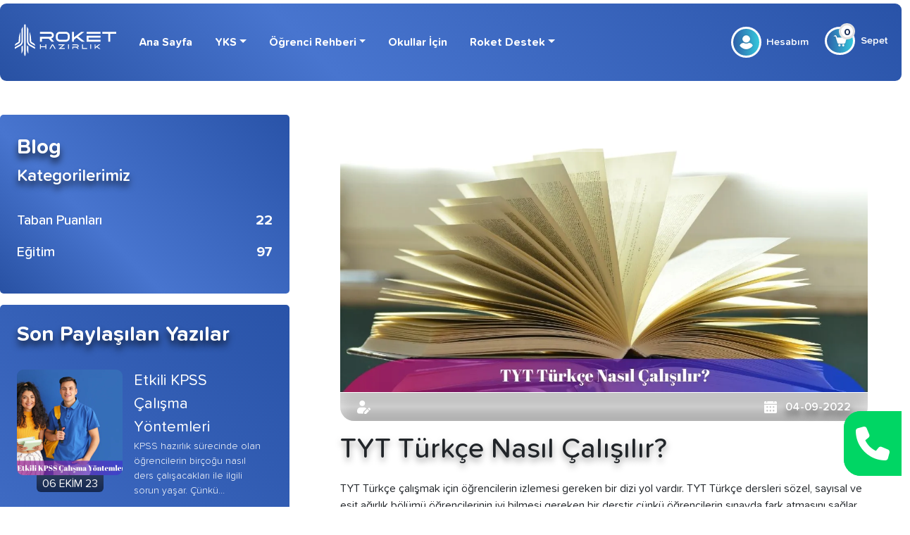

--- FILE ---
content_type: text/html; charset=UTF-8
request_url: https://rokethazirlik.com/tyt-turkce-nasil-calisilir
body_size: 13501
content:
<!DOCTYPE html><html dir="ltr" lang="tr" xmlns="http://www.w3.org/1999/html"><head><script>window.dataLayer = window.dataLayer || [];</script><script>(function(w,d,s,l,i){w[l]=w[l]||[];w[l].push({'gtm.start':
new Date().getTime(),event:'gtm.js'});var f=d.getElementsByTagName(s)[0],
j=d.createElement(s),dl=l!='dataLayer'?'&l='+l:'';j.async=true;j.src=
'https://www.googletagmanager.com/gtm.js?id='+i+dl;f.parentNode.insertBefore(j,f);
})(window,document,'script','dataLayer','GTM-KP3TS3H');</script><meta name="facebook-domain-verification" content="72ijst8jomkxdnwg0d9l9h2dmrtiai"/><script>!function(f,b,e,v,n,t,s)
{if(f.fbq)return;n=f.fbq=function(){n.callMethod?
n.callMethod.apply(n,arguments):n.queue.push(arguments)};
if(!f._fbq)f._fbq=n;n.push=n;n.loaded=!0;n.version='2.0';
n.queue=[];t=b.createElement(e);t.async=!0;
t.src=v;s=b.getElementsByTagName(e)[0];
s.parentNode.insertBefore(t,s)}(window,document,'script',
'https://connect.facebook.net/en_US/fbevents.js');
 fbq('init', '305001032178297'); 
fbq('track', 'PageView');</script><noscript><img height="1" width="1" src="https://www.facebook.com/tr?id=305001032178297&ev=PageView
&noscript=1"/></noscript><meta charset="utf-8"><title>TYT Türkçe Nasıl Çalışılır?</title><link rel="canonical" href="https://rokethazirlik.com/tyt-turkce-nasil-calisilir"><meta name="description" content="TYT Türkçe nasıl çalışılır? TYT Türkçe nasıl fullenir? TYT Türkçe netleri nasıl arttırılır? Paragraf taktikleri nelerdir? TYT Türkçe 40 net yapmak için..."/><meta name="viewport" content="width=device-width, initial-scale=1, minimum-scale=1, user-scalable=yes"/><meta http-equiv="Content-type" value="text/html; charset=UTF-8"/><base href="https://rokethazirlik.com/"><link rel="icon" type="image/x-icon" href="view/images/favicon.ico"><link rel="stylesheet" href="https://cdnjs.cloudflare.com/ajax/libs/font-awesome/6.2.1/css/all.min.css" integrity="sha512-MV7K8+y+gLIBoVD59lQIYicR65iaqukzvf/nwasF0nqhPay5w/9lJmVM2hMDcnK1OnMGCdVK+iQrJ7lzPJQd1w==" crossorigin="anonymous" referrerpolicy="no-referrer"/><meta name="robots" content="index, follow"/><meta property="og:locale" content="tr_TR"/><meta property="og:type" content="article"/><meta property="og:title" content="TYT Türkçe Nasıl Çalışılır?"/><meta property="og:description" content="TYT Türkçe nasıl çalışılır? TYT Türkçe nasıl fullenir? TYT Türkçe netleri nasıl arttırılır? Paragraf taktikleri nelerdir? TYT Türkçe 40 net yapmak için..."/><meta property="og:url" content="/tyt-turkce-nasil-calisilir"/><meta property="og:site_name" content="Roket Hazırlık"/><meta property="article:publisher" content=""/><meta property="og:image" content="https://rokethazirlik.com/view/images/uploads/2022-09/tyt-turkce-nasil-calisilir.webp"/><meta property="og:image:width" content="458"/><meta property="og:image:height" content="300"/><script>const site = "https://rokethazirlik.com";
        const dil_id = 1;
        const dil_kodu = "tr";
        const kur_id = 1;
        const kur_adi = "TL";
        const apk = "VjIxb2RFMHpXbUZaV0hCS1pGWnJORnB1YTNkTlYxWlpUa1JuTWxkV1VtbFVTRkV5VG0weE5FNVZhREE9";

                        var var_yazi_id = "35";
                var var_sayfa_mi = "0";</script><link rel="stylesheet" href="view/dist/css/bootstrap.css?v=139"><link rel="stylesheet" href="view/dist/css/style.css?v=139"><script src="https://code.jquery.com/jquery-3.6.0.min.js" integrity="sha256-/xUj+3OJU5yExlq6GSYGSHk7tPXikynS7ogEvDej/m4=" crossorigin="anonymous"></script><script src="view/dist/js/app.js?v=139"></script><style></style><link rel="stylesheet" href="view/template/blog/yazi.css?v=139"><link rel="stylesheet" href="view/dist/css/responsive.css?v=139"></head><body><noscript><iframe src="https://www.googletagmanager.com/ns.html?id=GTM-KP3TS3H" height="0" width="0" style="display:none;visibility:hidden"></iframe></noscript><div id="root"><nav class="navbar navbar-expand-lg bg-glass"><div class="container-fluid"><a class="navbar-brand" href="https://rokethazirlik.com"><img src="view/dist/images/logo/logo-beyaz.svg?v=3" alt="Logo" width="144" height="144"></a><button class="navbar-toggler" type="button" data-bs-toggle="collapse" data-bs-target="#navigationBar" aria-controls="navigationBar" aria-expanded="false" aria-label="Toggle navigation"><span class="navbar-toggler-icon"><div class="bar"></div><div class="bar"></div><div class="bar"></div></span></button><div class="collapse navbar-collapse" id="navigationBar"><ul class="navbar-nav me-auto mb-2 mb-lg-0"><li class="nav-item"><a class="nav-link " aria-current="page" href="https://rokethazirlik.com">Ana Sayfa</a></li><li class="nav-item dropdown"><a class="nav-link dropdown-toggle" href="#" role="button" data-bs-toggle="dropdown" aria-expanded="false">YKS</a><ul class="dropdown-menu"><li><a class="dropdown-item" href="tyt-ayt">Paketler ve Kurslar</a></li><li><a class="dropdown-item" href="ayt">AYT Paketleri</a></li><li><a class="dropdown-item" href="tyt">TYT Paketleri</a></li><li><a class="dropdown-item" href="tyt-ayt/sayisal">Sayısal Kurslar</a></li><li><a class="dropdown-item" href="tyt-ayt/sozel">Sözel Kurslar</a></li><li><a class="dropdown-item" href="tyt-ayt/esit-agirlik">Eşit Ağırlık Kursları</a></li></ul></li><li class="nav-item dropdown"><a class="nav-link dropdown-toggle" href="#" role="button" data-bs-toggle="dropdown" aria-expanded="false">Öğrenci Rehberi</a><ul class="dropdown-menu"><li><a class="dropdown-item" href="firsatlar">Fırsatlar</a></li><li><a class="dropdown-item" href="puan-hesaplama">Puan Hesaplama</a></li><li><a class="dropdown-item" href="taban-puanlari">Taban Puanları</a></li><li><a class="dropdown-item" href="sinava-kac-gun-kaldi">Sınava Kaç Gün Kaldı</a></li><li><a class="dropdown-item" href="blog">Blog Yazıları</a></li><li><a class="dropdown-item" href="egitim-kadrosu">Eğitim Kadromuz</a></li></ul></li><li class="nav-item"><a class="nav-link" href="okullar-icin">Okullar İçin</a></li><li class="nav-item dropdown"><a class="nav-link dropdown-toggle" href="#" role="button" data-bs-toggle="dropdown" aria-expanded="false">Roket Destek</a><ul class="dropdown-menu"><li><a class="dropdown-item" href="https://basvuru.rokethazirlik.com/ogretmen">Eğitim Kadromuza Katıl</a></li><li><a class="dropdown-item" href="hakkimizda">Biz Kimiz</a></li><li><a class="dropdown-item" href="sik-sorulan-sorular">Sık Sorulan Sorular</a></li><li><a class="dropdown-item" href="iletisim">İletişim</a></li></ul></li></ul><div class="d-flex nav-right"><div class="mx-2" id="hesap_giris"><img src="view/dist/images/user.png" alt=""><span><a href="hesap/giris" id="hesap_giris_elm" class="text-reset pl-1">Hesabım</a></span><div id="account_menu"><a href="hesap/hesabim" title="Hesabım"><span class="fa fa-user"></span> Hesabım</a><a href="hesap/adresler" title="Adreslerim"><span class="fa fa-building"></span> Adreslerim</a><a href="hesap/kurslar" title="Eğitimlerim"><span class="fa fa-desktop"></span> Eğitimlerim</a><a href="egitim/sinavlar" title="Soru Bankası"><span class="fa fa-archive"></span> Soru Bankası</a><a href="hesap/siparisler" title="Siparişlerim"><span class="fa fa-shopping-cart"></span> Siparişlerim</a><a href="hesap/ayarlar" title="Ayarlar"><span class="fa fa-cog"></span> Ayarlar</a><a href="hesap/cikis" title="Çıkış"><span class="fa fa-power-off"></span> Çıkış</a></div></div><a href="sepet/sepet" class="mx-2 pl-1"><span id="cart_counter" class="cart_counter sepet-count">0</span><img src="view/dist/images/cart.png" alt=""><span>&nbsp; Sepet</span></a></div></div></div></nav><section class=" mt-5 mb-4 "><div class="row flex-md-row flex-column-reverse"><div class="col-lg-4"><div class="bg-glass rounded-roket p-4"><div class="text-white fw-bold sidebar-title">Blog</div><span class="text-white fw-semibold sidebar-desc">Kategorilerimiz</span><ul class="d-flex flex-column sidebar-menu"><li class="d-flex flex-column rounded sidebar-menu-item "><a href="taban-puanlari" class="d-flex text-white flex-row"><span class="d-flex flex-fill">Taban Puanları</span><span class="fw-bold">22</span></a></li><li class="d-flex flex-column rounded sidebar-menu-item "><a href="egitim" class="d-flex text-white flex-row"><span class="d-flex flex-fill">Eğitim</span><span class="fw-bold">97</span></a></li></ul></div><div class="bg-glass rounded-roket p-4 mt-3 d-flex flex-column "><h2 class="text-white sidebar-title fw-bold mb-4">Son Paylaşılan Yazılar</h2><div class="d-flex flex-row my-2"><div class="d-flex flex-column"><div class="sidebar-blog-image overflow-hidden"><img src="view/images/uploads/2023-10/Etkili%20KPSS%20%C3%87al%C4%B1%C5%9Fma%20Y%C3%B6ntemleri/etkili-kpss-calisma-yontemleri.webp" alt="Etkili KPSS Çalışma Yöntemleri" class="rounded-4" height="150" style="max-width: unset"></div><div class="d-flex align-items-center justify-content-center"><span class="bg-roket text-center text-white rounded-bottom px-2">06 EKİM 23</span></div></div><div class="px-3"><div class="sidebar-blog-title text-white line-clamp">Etkili KPSS Çalışma Yöntemleri</div><div class="line-clamp text-white mb-3 sidebar-blog-content">KPSS hazırlık sürecinde olan öğrencilerin birçoğu nasıl ders çalışacakları ile ilgili sorun yaşar. Çünkü çalışılacak çok ders ve bilinmesi gereken çok fazla detay</div><a href="etkili-kpss-calisma-yontemleri" class="bg-roket border-0 rounded-pill fw-semibold text-white px-3 py-1 mt-3">Devamını Oku</a></div></div><hr><div class="d-flex flex-row my-2"><div class="d-flex flex-column"><div class="sidebar-blog-image overflow-hidden"><img src="view/images/uploads/2023-09/Online%20KPSS%20Kursu%20ile%20KPSS%202024%20Haz%C4%B1rl%C4%B1klar%C4%B1/online-kpss-kursu-ile-kpss-2024-hazirliklari.webp" alt="Online KPSS Kursu ile KPSS 2024 Hazırlıkları" class="rounded-4" height="150" style="max-width: unset"></div><div class="d-flex align-items-center justify-content-center"><span class="bg-roket text-center text-white rounded-bottom px-2">27 EYLÜL 23</span></div></div><div class="px-3"><div class="sidebar-blog-title text-white line-clamp">Online KPSS Kursu ile KPSS 2024 Hazırlıkları</div><div class="line-clamp text-white mb-3 sidebar-blog-content">KPSS (Kamu Personel Seçme Sınavı); ön lisans, lise ve lisans düzeyindeki kişilerin devlet kurumlarına atanması için girdiği bir sınavdır. Her yıl milyonlarca adayı</div><a href="online-kpss-kursu-ile-kpss-2024-hazirliklari" class="bg-roket border-0 rounded-pill fw-semibold text-white px-3 py-1 mt-3">Devamını Oku</a></div></div><hr><div class="d-flex flex-row my-2"><div class="d-flex flex-column"><div class="sidebar-blog-image overflow-hidden"><img src="view/images/uploads/2022-11/ales-nedir.webp" alt="ALES Nedir?" class="rounded-4" height="150" style="max-width: unset"></div><div class="d-flex align-items-center justify-content-center"><span class="bg-roket text-center text-white rounded-bottom px-2">06 KASIM 22</span></div></div><div class="px-3"><div class="sidebar-blog-title text-white line-clamp">ALES Nedir?</div><div class="line-clamp text-white mb-3 sidebar-blog-content">ALES, yükseköğretim kurumlarında lisansüstü düzeyde eğitim almak ya da okutman, öğretim görevlisi, eğitim öğretim planlayıcısı, araştırma görevlisi veya çevirici o</div><a href="ales-nedir" class="bg-roket border-0 rounded-pill fw-semibold text-white px-3 py-1 mt-3">Devamını Oku</a></div></div><hr><div class="d-flex flex-row my-2"><div class="d-flex flex-column"><div class="sidebar-blog-image overflow-hidden"><img src="view/images/uploads/2022-11/dhbt-nedir.webp" alt="DHBT Nedir?" class="rounded-4" height="150" style="max-width: unset"></div><div class="d-flex align-items-center justify-content-center"><span class="bg-roket text-center text-white rounded-bottom px-2">06 KASIM 22</span></div></div><div class="px-3"><div class="sidebar-blog-title text-white line-clamp">DHBT Nedir?</div><div class="line-clamp text-white mb-3 sidebar-blog-content">DHBT, din hizmetleri alanı ile ilgili Diyanet İşleri Başkanlığına bağlı birimlerde görev yapmak isteyen kişilerin girdiği bir sınavdır. DHBT Sınavı; imam hatip vey</div><a href="dhbt-nedir" class="bg-roket border-0 rounded-pill fw-semibold text-white px-3 py-1 mt-3">Devamını Oku</a></div></div><hr></div></div><div class="col-lg-8"><div class="bg-white p-md-5 p-3 rounded-roket overflow-auto overflow-md-visible"><div class="blog-img-container"><img src="view/images/uploads/2022-09/tyt-turkce-nasil-calisilir.webp" alt="TYT Türkçe Nasıl Çalışılır?" title="TYT Türkçe Nasıl Çalışılır?"></div><div class="blog-head px-4 py-2 d-flex flex-row justify-content-between fw-semibold"><span class="text-white"><img src="/view/dist/images/author.png" alt="Blog Yazarı" class="me-2"></span><span class="text-white"><img src="/view/dist/images/date.png" alt="Blog Tarihi" class="me-2"> 04-09-2022</span></div><article class="mt-3"><h1 class="blog-title">TYT Türkçe Nasıl Çalışılır?</h1><div class="blog-yazi"><p><span>TYT T&uuml;rk&ccedil;e &ccedil;alışmak i&ccedil;in &ouml;ğrencilerin izlemesi gereken bir dizi yol vardır. TYT T&uuml;rk&ccedil;e dersleri s&ouml;zel, sayısal ve eşit ağırlık b&ouml;l&uuml;m&uuml; &ouml;ğrencilerinin iyi bilmesi gereken bir derstir &ccedil;&uuml;nk&uuml; &ouml;ğrencilerin sınavda fark atmasını sağlar. TYT T&uuml;rk&ccedil;e dersine iyi &ccedil;alışmak ve sınavda paragraf sorularını hızlı &ccedil;&ouml;zmek i&ccedil;in &ouml;nce konu &ccedil;alışılmalı, ardından soru &ccedil;&ouml;z&uuml;m&uuml;ne ge&ccedil;ilmelidir. Konuları unutmamak i&ccedil;in s&uuml;rekli test &ccedil;&ouml;z&uuml;lmeli, test sonu&ccedil;larından hangi konuların anlaşılmadığı ortaya &ccedil;ıkarılmalı ve tekrar konu &ccedil;alışılmalıdır.</span></p><h2><span>TYT T&uuml;rk&ccedil;e Konularına Nasıl &Ccedil;alışılır?</span></h2><p><span>TYT T&uuml;rk&ccedil;e konularına şu adımlar uygulanarak &ccedil;alışılır:</span></p><ol><li style="font-weight: 400;" aria-level="1"><span>Kendinize ders &ccedil;alışma programı oluşturun.</span></li><li style="font-weight: 400;" aria-level="1"><span>Dil bilgisi konularını &ouml;ğrenin.</span></li><li style="font-weight: 400;" aria-level="1"><span>Paragraf soruları i&ccedil;in &ouml;zel bir &ccedil;alışma planı hazırlayın.</span></li><li style="font-weight: 400;" aria-level="1"><span>TYT T&uuml;rk&ccedil;e testleri &ccedil;&ouml;z&uuml;n.</span></li><li style="font-weight: 400;" aria-level="1"><span>TYT T&uuml;rk&ccedil;e &ccedil;ıkmış soruları &ccedil;&ouml;z&uuml;n.</span></li><li style="font-weight: 400;" aria-level="1"><span>TYT T&uuml;rk&ccedil;e denemelerine girin.</span></li><li style="font-weight: 400;" aria-level="1"><span>D&uuml;zenli aralıklarla &ouml;ğrendiklerinizi tekrar edip soru &ccedil;&ouml;z&uuml;n.</span></li></ol><h3><span>1. Kendinize Ders &Ccedil;alışma Programı Oluşturun</span></h3><p><span>TYT T&uuml;rk&ccedil;e konularına &ccedil;alışmak i&ccedil;in ilk olarak <a href="tyt-turkce-konulari-ve-soru-dagilimi" target="_blank" rel="noopener">TYT T&uuml;rk&ccedil;e konuları ve soru dağılımı</a> &ouml;ğrenilmelidir. Ardından TYT T&uuml;rk&ccedil;e konularına y&ouml;nelik bir ders &ccedil;alışma programı oluşturulmalıdır.</span></p><p><span>Sınava hazırlanmak i&ccedil;in kursa giden &ouml;ğrencilerin bu programı oluşturmasına gerek yoktur, kursta anlatılan konuları dikkatle takip edip testleri &ccedil;&ouml;zmek yeterli olacaktır. Ancak sınava evde &ccedil;alışarak hazırlanacak &ouml;ğrencilerin konuları &ouml;ğrenip kendi kendine bir plan oluşturması gerekecektir.</span></p><p><span>Sınava &ouml;nceden giren ve bu sene tekrar hazırlanan &ouml;ğrenciler en baştan konu tekrarı yapabilir. Bu sırada konuları atlamamak &ouml;nemlidir. Sınava tekrar hazırlanan bir&ccedil;ok &ouml;ğrenci konuları unutmadığını varsayarak ge&ccedil;er. Ancak bu hataya d&uuml;şmemekte yarar vardır &ccedil;&uuml;nk&uuml; konunun tamamı olmasa da bir kısmı unutulabilir. Bu y&uuml;zden sınava tekrar hazırlanan &ouml;ğrencilerin de b&uuml;t&uuml;n TYT T&uuml;rk&ccedil;e konularını en baştan tekrar etmesi gerekir.</span></p><h3><span>2. Dil Bilgisi Konularını &Ouml;ğrenin</span></h3><p><span>Ders planı oluşturulduktan sonra ilk olarak dil bilgisi konuları &ouml;ğrenilmelidir. Ses bilgisi, c&uuml;mlenin &ouml;geleri, ekler, fiilimsiler gibi bir&ccedil;ok konuyu iyi bir şekilde &ouml;ğrenmek gerekir.</span></p><p><span>Dil bilgisi konularını &ouml;ğrenmek i&ccedil;in konu anlatımı videoları ve konu anlatımı kitapları kullanılabilir. &Ouml;rneğin Roket Hazırlık tarafından hazırlana TYT T&uuml;rk&ccedil;e Kursu ile b&uuml;t&uuml;n konuları kendi &ouml;ğrenme hızınıza g&ouml;re &ouml;ğrenmeniz m&uuml;mk&uuml;n. Bu sırada ezberlememeye ve mantığını kavramaya &ccedil;alışmak &ouml;nemlidir. Bir&ccedil;ok &ouml;ğrenci s&ouml;zel derslerin ezberlemeden ibaret olduğunu d&uuml;ş&uuml;nse de aslında &ouml;yle değildir. T&uuml;rk&ccedil;e dersi de bu gruba dahildir.</span></p><aside class="blog_btn"><a href="tyt-ayt/sozel/tyt-turkce-kursu" target="_blank" rel="noopener"><span>TYT T&uuml;rk&ccedil;e Kursu</span></a><span>ile soru &ccedil;&ouml;z&uuml;m&uuml;nde hız kazanın, sınavda &ouml;nde olun!</span></aside><h3><span>3. Paragraf Soruları i&ccedil;in &Ouml;zel Bir &Ccedil;alışma Planı Hazırlayın</span></h3><p><span>TYT T&uuml;rk&ccedil;e&rsquo;de paragraf soruları olduk&ccedil;a &ouml;nemlidir. TYT&rsquo;de dil bilgisi soruları bile &ccedil;oğunlukla paragraf şeklinde sorulur. Bu y&uuml;zden &ouml;ğrencinin TYT&rsquo;ye girmeden &ouml;nce paragraf sorularına alışması gerekir.&nbsp;</span></p><p><span>Paragrafta anlam, paragrafta yardımcı d&uuml;ş&uuml;nce gibi konularda soruların nasıl &ccedil;&ouml;z&uuml;lmesi gerektiği &ouml;ğrenilmelidir. Bu alanda uygulanan paragraf taktikleri hakkında bilgi edinilmeli ve bu taktikler sınavdan &ouml;nce uygulanmalıdır. Sınav sırasında da paragraf taktikleri uygulanmalıdır.</span></p><p><span>Paragraf sorularını hızlı &ccedil;&ouml;zmek &ouml;nemlidir. Paragraf sorularında hız kazanmak i&ccedil;in &ouml;ğrencinin bol okuma yapması gerekir. Dileyen &ouml;ğrenciler hızlı okuma teknikleri eğitimi alıp anlayarak okuma hızını geliştirebilir. Ayrıca her g&uuml;n belli sayıda paragraf sorusu &ccedil;&ouml;zmek de &ouml;ğrencinin işini g&ouml;recektir.</span></p><h3><span>4. TYT T&uuml;rk&ccedil;e Testleri &Ccedil;&ouml;z&uuml;n</span></h3><p><span>TYT T&uuml;rk&ccedil;e konuları &ouml;ğrenildikten sonra test &ccedil;&ouml;z&uuml;lmeli ve &ouml;ğrenci hata yaptığı noktaları g&ouml;r&uuml;lmelidir. Bu noktada &ouml;ğrencinin &ccedil;&ouml;zemediği soruları bir &ouml;ğretmenine ya da kendinden daha iyi bilen bir arkadaşına sorması gerekir. Bu sayede &ouml;ğrenci soruyu neden yanlış yaptığını g&ouml;r&uuml;r ve bir sonraki testte daha başarılı olabilir. Yapılan yanlış, bilgi eksikliğinden kaynaklanıyorsa konu tekrarı yapılmalıdır.</span></p><h3><span>5. TYT T&uuml;rk&ccedil;e &Ccedil;ıkmış Soruları &Ccedil;&ouml;z&uuml;n</span></h3><p><span><a href="tyt-nedir" target="_blank" rel="noopener">Temel Yeterlilik Testi</a> T&uuml;rk&ccedil;e soru bankalarındaki sorular sınavda &ccedil;ıkabilecek tarzda olmayabilir. Bu y&uuml;zden &ouml;ğrencinin TYT T&uuml;rk&ccedil;e &ccedil;ıkmış soruları &ccedil;&ouml;zmesi ve sınavda sorulan soruların dilini &ouml;nceden &ouml;ğrenmesi gerekir. TYT T&uuml;rk&ccedil;e konularında b&uuml;t&uuml;n &ccedil;ıkmış soruların yer aldığı deneme kitapları alınarak sınav i&ccedil;in iyi bir alıştırma yapılabilir.</span></p><h3><span>6. TYT T&uuml;rk&ccedil;e Denemelerine Girin</span></h3><p><span>B&uuml;t&uuml;n TYT T&uuml;rk&ccedil;e konuları &ouml;ğrenildikten sonra sınava 3 ay kala T&uuml;rk&ccedil;e denemeleri &ccedil;&ouml;z&uuml;lmelidir. Yalnızca T&uuml;rk&ccedil;e sorularının yer aldığı denemeleri &ccedil;&ouml;zen &ouml;ğrenci, hangi konularda eksiklerinin olduğunu daha net bir şekilde g&ouml;r&uuml;r. Yapılan yanlışların nereden kaynaklandığı bulunmalı ve hatalar konu eksikliğinden kaynaklanıyorsa ilgili konu tekrar &ccedil;alışılmalıdır.</span></p><h3><span>7. D&uuml;zenli Aralıklarla &Ouml;ğrendiklerinizi Tekrar Edip Soru &Ccedil;&ouml;z&uuml;n</span></h3><p><span>Sınava kadar &ouml;ğrendiklerinizi pekiştirmek i&ccedil;in d&uuml;zenli aralıklarla konu tekrarı yapıp soru &ccedil;&ouml;zmeniz gerekir. Aksi halde yaptığınız antrenmanların etkisi azalabilir ve &ccedil;&ouml;zd&uuml;ğ&uuml;n&uuml;z denemelerde ve testlerde TYT T&uuml;rk&ccedil;e netiniz d&uuml;şebilir. Bu y&uuml;zden planlı &ccedil;alışmak &ouml;nemlidir.</span></p><h2><span>TYT T&uuml;rk&ccedil;e Nasıl Fullenir?</span></h2><p><span>TYT T&uuml;rk&ccedil;e&rsquo;yi fullemek i&ccedil;in &ouml;nce TYT T&uuml;rk&ccedil;e konularını iyi &ouml;ğrenmek ve ardından soru &ccedil;&ouml;z&uuml;m&uuml;ne ge&ccedil;mek gerekir. TYT T&uuml;rk&ccedil;e Testi&rsquo;nde ağırlıklı olarak uzun paragraf soruları sorulduğu i&ccedil;in mutlaka d&uuml;zenli bir şekilde paragraf sorusu &ccedil;&ouml;zmek gerekiyor. TYT T&uuml;rk&ccedil;e&rsquo;yi hızlı &ccedil;&ouml;zmek olduk&ccedil;a &ouml;nemli, bunun i&ccedil;in ise bol okuma yapılarak okuma hızı arttırılmalı.</span></p><p><span>"TYT T&uuml;rk&ccedil;e nasıl halledilir" diye soran bir&ccedil;ok &ouml;ğrenciye &ouml;ğretmenlerinin verdiği tavsiye, konu eksiklerini kapatmak ve bol soru &ccedil;&ouml;zmek şeklinde. T&uuml;rk&ccedil;e&rsquo;de ses bilgisi, c&uuml;mlenin &ouml;geleri, fiilimsiler gibi dil bilgisi soruları bile paragraf şeklinde sorulabildiği i&ccedil;in &ouml;ğrencinin uzun metinleri okuma ile barışık olması gerekiyor. Bu noktada başarılı yayınevlerinin soru bankalarından soru &ccedil;&ouml;zmek, &ouml;ğrencinin TYT T&uuml;rk&ccedil;e&rsquo;de 40 net yapma ihtimalini arttırıyor.</span></p><p><span>T&uuml;rk&ccedil;e s&ouml;zel bir ders olduğu i&ccedil;in &ouml;ğrencinin bol okuma yaparak okuma hızını arttırması &ouml;nemli bir detay. Bu noktada hızlı okuma kurslarına katılmak, bol kitap okumak, bol paragraf sorusu &ccedil;&ouml;zmek gerekiyor. Ayrıca her derste olduğu gibi TYT T&uuml;rk&ccedil;e&rsquo;yi fullemek i&ccedil;in soru &ccedil;&ouml;zerken s&uuml;re tutmak gerekiyor.</span></p><p><span>TYT T&uuml;rk&ccedil;e&rsquo;de 40 net yapma ihtimalini arttırmak i&ccedil;in sınav &ouml;ncesinde yapılacak hazırlığın yanında sınav sırasında da yapabileceğiniz bazı şeyler var. &Ouml;rneğin sınavda uzun paragraf sorularını anlamakta zorluk &ccedil;ektiğiniz sırada soruyu &ccedil;&ouml;zmekle inatlaşmayın. Soruyu anlamak i&ccedil;in kendinize şans verin ancak fazla vakit kaybetmemeye &ccedil;alışın. Bir&ccedil;ok &ouml;ğrenci paragraf sorularından korkar fakat unutulmamalıdır ki soru ne kadar uzunsa cevabı da o kadar a&ccedil;ıktır. Bu y&uuml;zden paragraf sorularını g&ouml;r&uuml;nce &uuml;rkmemek ve bu soruları boş bırakmamaya &ccedil;alışmak gerekir.</span></p><h3><span>TYT T&uuml;rk&ccedil;e Netleri Nasıl Arttırılır?</span></h3><p><span>Dil bilgisi ve paragraf konuları &ouml;ğrenilerek, bu alanlarda bol soru &ccedil;&ouml;z&uuml;lerek ve &ouml;zellikle paragraf sorularına ağırlık verilerek TYT T&uuml;rk&ccedil;e netlerini arttırmak m&uuml;mk&uuml;n. TYT T&uuml;rk&ccedil;e'de 10 net yapmak i&ccedil;in paragraf ve anlama dayalı konu &ccedil;alışılıp soru &ccedil;&ouml;z&uuml;m&uuml; yapılmalı; TYT T&uuml;rk&ccedil;e'de 40 net yapmak i&ccedil;in ise konu &ccedil;alışılmalı, soru &ccedil;&ouml;z&uuml;m&uuml; yapılmalı, TYT T&uuml;rk&ccedil;e denemeleri ve &ccedil;ıkmış sorular &ccedil;&ouml;z&uuml;lmeli, bol bol paragraf sorusu &ccedil;&ouml;z&uuml;lmeli, paragraf taktikleri &ouml;ğrenilmelidir.</span></p><h2><span>TYT T&uuml;rk&ccedil;e Ders Konuları Nelerdir?</span></h2><p><span>TYT T&uuml;rk&ccedil;e ders konuları şunlardır:</span></p><ul><li style="font-weight: 400;" aria-level="1"><span>İletişim, Dil ve K&uuml;lt&uuml;r</span></li><li style="font-weight: 400;" aria-level="1"><span>S&ouml;zc&uuml;k Anlamı</span></li><li style="font-weight: 400;" aria-level="1"><span>C&uuml;mle Anlamı ve Yorumu</span></li><li style="font-weight: 400;" aria-level="1"><span>Anlatım Bi&ccedil;imleri ve D&uuml;ş&uuml;nceyi Geliştirme Yolları</span></li><li style="font-weight: 400;" aria-level="1"><span>Paragrafın Yapısı</span></li><li style="font-weight: 400;" aria-level="1"><span>Paragrafta Ana D&uuml;ş&uuml;nce</span></li><li style="font-weight: 400;" aria-level="1"><span>Paragrafta Yardımcı D&uuml;ş&uuml;nce</span></li><li style="font-weight: 400;" aria-level="1"><span>Ses Bilgisi</span></li><li style="font-weight: 400;" aria-level="1"><span>Ekler</span></li><li style="font-weight: 400;" aria-level="1"><span>S&ouml;zc&uuml;k T&uuml;rleri (İsim, Zarf, Sıfat, Zamir, Edat, Bağla&ccedil;, &Uuml;nlem)</span></li><li style="font-weight: 400;" aria-level="1"><span>Tamlamalar</span></li><li style="font-weight: 400;" aria-level="1"><span>Fiiller (Eylemler)</span></li><li style="font-weight: 400;" aria-level="1"><span>Fiilimsiler (Eylemsiler)</span></li><li style="font-weight: 400;" aria-level="1"><span>S&ouml;zc&uuml;ğ&uuml;n Yapısı</span></li><li style="font-weight: 400;" aria-level="1"><span>Fiil &Ccedil;atısı</span></li><li style="font-weight: 400;" aria-level="1"><span>C&uuml;mle &Ccedil;eşitleri</span></li><li style="font-weight: 400;" aria-level="1"><span>C&uuml;mle &Ouml;ğeleri</span></li><li style="font-weight: 400;" aria-level="1"><span>Yazım Kuralları</span></li><li style="font-weight: 400;" aria-level="1"><span>Noktalama işaretleri</span></li><li style="font-weight: 400;" aria-level="1"><span>Anlatım Bozuklukları</span></li></ul><h3><span>TYT T&uuml;rk&ccedil;e&rsquo;yi &Ouml;ğrenmeye Hangi Konudan Başlanmalı?</span></h3><p><span>TYT T&uuml;rk&ccedil;e&rsquo;yi &ouml;ğrenmeye s&ouml;zc&uuml;k anlamı, c&uuml;mle anlamı, paragrafta ana d&uuml;ş&uuml;nce gibi konulardan başlanmalıdır. TYT T&uuml;rk&ccedil;e konuları sırayla &ouml;ğrenilmeli ve hi&ccedil;bir konu atlanmamalıdır. Konular &ouml;ğrenildik&ccedil;e soru &ccedil;&ouml;z&uuml;lerek &ouml;ğrenilenler pekiştirilmelidir.</span></p><h2><span>TYT T&uuml;rk&ccedil;e Paragraf Taktikleri Nelerdir?</span></h2><p><span>TYT T&uuml;rk&ccedil;e paragraf taktikleri şu şekilde sıralanabilir:</span></p><ul><li style="font-weight: 400;" aria-level="1"><span>İlk olarak soru k&ouml;k&uuml;n&uuml; okuyun.</span></li><li style="font-weight: 400;" aria-level="1"><span>Soru k&ouml;k&uuml;ndeki altı &ccedil;izili ifadeye dikkat edin.</span></li><li style="font-weight: 400;" aria-level="1"><span>Paragrafı okurken soru k&ouml;k&uuml;ne verilecek cevabı bulmaya &ccedil;alışın.</span></li><li style="font-weight: 400;" aria-level="1"><span>B&uuml;t&uuml;n şıkları okuduktan sonra cevaba karar verin.</span></li><li style="font-weight: 400;" aria-level="1"><span>Cevabı bulurken kendi yorumunuzu katmadan d&uuml;ş&uuml;n&uuml;n, metni tekrar inceleyin.</span></li><li style="font-weight: 400;" aria-level="1"><span>Paragrafın ana fikri genellikle son c&uuml;mlede bulunur ancak istisnai durumlar da olabilir.</span></li><li style="font-weight: 400;" aria-level="1"><span>Genellikle ana fikir, &ouml;rneklerden &ouml;nce verilir ancak metnin tamamı yine okunmalıdır.</span></li><li style="font-weight: 400;" aria-level="1"><span>Ancak, &ouml;yleyse, kısaca gibi kelimelerden sonra genellikle ana d&uuml;ş&uuml;nce anlatılır.</span></li><li style="font-weight: 400;" aria-level="1"><span>Ana fikir, t&uuml;mevarım şeklinde oluşturulan metinlerde genelde son c&uuml;mlededir.</span></li><li style="font-weight: 400;" aria-level="1"><span>Paragraftaki &ouml;nemli yerlerin altını &ccedil;izin.</span></li><li style="font-weight: 400;" aria-level="1"><span>G&ouml;z gezdirerek okumaya &ccedil;alışın.</span></li><li style="font-weight: 400;" aria-level="1"><span>Hızlı okuma teknikleri uygulayın.</span></li><li style="font-weight: 400;" aria-level="1"><span>TYT T&uuml;rk&ccedil;e&rsquo;de başarılı olmak i&ccedil;in bol bol paragraf sorusu &ccedil;&ouml;z&uuml;n.</span></li><li style="font-weight: 400;" aria-level="1"><span>Paragraf sorularında yaptığınız yanlışları arkadaşlarınızla/&ouml;ğretmeninizle tartışın.</span></li><li style="font-weight: 400;" aria-level="1"><span>Sınavda emin olmadığınız soruları bırakın, en son tekrar d&ouml;n&uuml;p bakın.&nbsp;</span></li></ul><h3><span>TYT i&ccedil;in G&uuml;nde Ka&ccedil; Paragraf &Ccedil;&ouml;z&uuml;lmeli?</span></h3><p><span>TYT i&ccedil;in g&uuml;nde 10 ile 20 arasında paragraf sorusu &ccedil;&ouml;zmek yeterli olacaktır.</span></p><p><span>Ancak s&ouml;zel b&ouml;l&uuml;m&uuml; &ouml;ğrencileri TYT T&uuml;rk&ccedil;e&rsquo;de y&uuml;ksek net yapmak i&ccedil;in g&uuml;nde daha fazla paragraf sorusu &ccedil;&ouml;zebilir. &Ouml;ğrenci ne kadar antrenmanlı olursa sınavda başarılı olma ihtimali de o kadar artar.</span></p><h3><span>Paragraf Sorusu &Ccedil;&ouml;zmek mi Kitap Okumak mı Daha Etkili?</span></h3><p><span>TYT T&uuml;rk&ccedil;e netlerini y&uuml;kseltmek i&ccedil;in paragraf sorusu &ccedil;&ouml;zmek, kitap okumaya g&ouml;re daha etkilidir. &Ccedil;&uuml;nk&uuml; paragraf soruları kitap okumaktan daha farklıdır. Ancak yine de okuma becerisini geliştirmek i&ccedil;in kitap okumak da &ouml;nemlidir.</span></p><p><span>Kitap okumak, uzun vadede kişiye bir&ccedil;ok a&ccedil;ıdan fayda sağlar ancak sınavda sorulan paragraf sorularında başarılı olmak i&ccedil;in paragraf sorusu &ccedil;&ouml;zmeye ağırlık vermek daha mantıklı olacaktır.</span></p></div></article></div><style>.blog-comment-image{
                    padding: 10px;
                    border-radius: 50%;
                    background: linear-gradient(to bottom,#974090,#dc5734);
                    aspect-ratio: 1/1;
                    overflow: hidden;
                }
                .blog-comment-image img{
                    border-radius: 50%;
                }</style><div class="bg-glass mt-3 rounded-roket p-5 mb-4"><div data-ajax="degerlendirmeler" data-url="https://rokethazirlik.com/ajax/blog-yorumlar/1/6/35"></div></div><div class="bg-glass mt-3 rounded-roket p-5 mb-3"><h1 class="text-white">Yorum Yap</h1><div class="d-flex flex-column"><form id="yorum_yap"><input type="hidden" name="yazi_id" value="35"><div class="col-lg-12" id="alert-box"></div><div class="mb-3" data-stars="oy" data-star-count="5" required></div><input type="text" name="baslik" placeholder="Başlık" id="" class="w-100 fw-bold border-0 bg-glass text-white px-2 py-2 rounded-4 placeholder-white"><textarea name="yorum" id="" class="w-100 bg-glass my-3 border-0 rounded-4 p-3 fw-bold text-white placeholder-white" cols="30" rows="10" placeholder="Yorumunuz"></textarea><button class="bg-roket border-0 px-5 py-2 rounded-3 text-white" type="submit">Gönder</button></form></div></div></div></div></section><style>.roketPopup-wrapper {
        background-color: rgb(0, 0, 0, .4);
        position: fixed;
        top: 0;
        left: 0;
        width: 100%;
        height: 100vh;
        display: flex;
        justify-content: center;
        align-items: center;
        z-index: 999;
    }

    .roketPopup {
        width: 100%;
        max-width: 800px;
    }
    @media (max-width: 991.98px) {
        .roketPopup {
        width: 100%;
        max-width:97vw;
    }   
    }
    .roketPopup iframe{
        width: 100%;
        max-width: 800px;
        border-radius:9px;
    }
    .roketPopup .close{
        background-color: red;
        color: white;
        width: 26px;
        height: 26px;
        padding: 18px;
        display: flex;
        justify-content: center;
        align-items: center;
        box-shadow: 0 0 10px rgb(0 0 0 / 20%);
        border-radius: 50%;
        position: absolute;
        right: -12px;
        top: -12px;
        opacity: 1;
    }
    .popupleft {
        height: 550px;
        width: 0;
        position: fixed;

        top: 5%;
        left: -15px;
        background-color: #111;
        transition: 0.5s;
        box-shadow:  0 4px 8px 0 rgba(0, 0, 0, 0.2), 0 6px 20px 0 rgba(0, 0, 0, 0.19);
        z-index: 80;
    }

    .popupleft .closebtn {
        background-color: red;
        color: white;
        width: 26px;
        height: 26px;
        padding: 8px;
        display: flex;
        justify-content: center;
        align-items: center;
        box-shadow: 0 0 10px rgb(0 0 0 / 20%);
        border-radius: 50%;
        position: absolute;
        right: -15px;
        top: -15px;
        opacity: 1;
        z-index: 10001;
    }

    .openbtn {
        writing-mode: tb-rl !important;
        font-size: 20px;
        cursor: pointer;
        position: fixed;
        left: 0;
        top: 45%;
        z-index: 10;
        background: linear-gradient(to right, #974090, #dc5734 );
        color: white;
        padding:10px 0px;
        margin: 0px;
        border: none;
        border-radius: 0px 5px 5px 0px
    }
    .openbtn:hover {
        background: linear-gradient(to right, #974090, #dc5734 );
        opacity: 0.9;
    }
    .responsive-iframe {
        display: flex;
        background-color: white;
        width: 100%;
        height: 100%;
        margin: 0px;
        aspect-ratio: 16/9;
    }
    .responsive-iframe iframe {
        position: absolute;
        top: 0;
        left: 0;
        bottom: 0;
        right: 0;
        width: 100%;
        height: 100%;
        aspect-ratio: 16/9;
        min-height: auto;
    }
    .responsive-iframe video {
        position: absolute;
        top: 0;
        margin: 0px;
        left: 0;
        bottom: 0;
        right: 0;
        width: 100%;
        height: 100%;
        aspect-ratio: 9/16;
        min-height: auto;
    }
    @media only screen and (max-width: 600px) {
        .popupleft {
            height:550px;
            width: 0;
            max-width: 100%;
            position: fixed;
            z-index: 80;
            margin: 0px;
            top: 5%;
            left: -15px;
            background-color: #111;
            transition: 0.5s;

        }
    }

    /**Kimler kayıt oldu */
    .kcontainer {
        width: 300px;
        height: 100px;
        position: fixed;
        bottom: 20px;
        left: -300px;
        background-image: linear-gradient(150deg,var(--kurumsal_acik_hover),var(--kurumsal_koyu_hover));
        display: flex;
        align-items: center;
        transition: left 3s;
        border-radius:5px;
        z-index: 9999;
        color: #FFF;
    }

    .kprofile-pic {
        width: 80px;
        height: 80px;
        margin: 10px;
        border-radius: 50%;
        border:3px solid #FFF;
    }

    .kdetails {
        flex: 1;
        text-align: left;
        padding: 10px;
    }

    .kname {
        font-size: 20px;
    }

    .keducation {
        font-size: 14px;
    }</style><div class="kcontainer" id="profileContainer"><img class="kprofile-pic" id="kayit_profile" src="" alt="Profil Görsel"><div class="kdetails"><div id="kayit_adi" class="kname"></div><div id="kayit_egitim" class="keducation"></div> <small style="font-size:7pt;">Kursuna Kayıt Oldu</small></div></div><div class="canli_destek" onclick="toggleCanliDestek()"><i class="fa fa-brands fa-whatsapp"></i><div class="animasyon"><i class="fa fa-phone"></i></div></div><div class="canli_destek_popup" id="canli_destek_popup"><div style="text-align: center;padding: 15px 0;font-size:14px;color: #4b5154;font-weight:500;border-bottom: 1px solid rgba(0,0,0,.12)">Eğitim Danışmanımız ile iletişime geç.</div><a class="destek_item" href="tel:+908508405437" title="Telefon İle Yardım Al" rel="nofollow" target="_blank" style="color: black"><div class="destek_text" style="display: flex;align-items: center;gap: 15px;"><i class="fa fa-phone"></i> Hemen Ara</div><div class="destek_desc">+90 0850 840 54 37</div></a><a class="destek_item" href="https://rokethazirlik.com/common/whatsapp" title="Whatsapp İle Yardım Al" rel="nofollow" target="_blank" style="color: black"><div class="destek_text" style="display: flex;align-items: center;gap: 15px; color: black"><i class="fa fa-brands fa-whatsapp"></i> Whatsapp ile destek al</div><div class="destek_desc">İletişime geçmek için tıkla</div></a><div class="destek_item" onclick="toggleCanliDestek()" style="cursor: pointer;margin-top: auto"><div class="destek_text" style="color: red"><i class="fa fa-times"></i> Menüyü Kapat</div></div></div><footer class="footer bg-glass"><div class="row"><div class="col-lg-5"><div class="footer-title">Roket Hazırlık</div><div class="footer-text">Roket Hazırlık, öğrencilerin sınava hazırlık sürecini online dersler ile verimli geçirmesini sağlayan bir e-öğrenme platformudur.</div></div><div class="col-lg-7"><div class="row"><div class="col-xl-3 col-md-6"><ul class="footer-nav"><li>Kurslarımız</li><li><a href="tyt-ayt/sozel">Sözel Kurslar</a></li><li><a href="tyt-ayt/sayisal">Sayısal Kurslar</a></li><li><a href="tyt-ayt/esit-agirlik">Eşit Ağırlık Kursları</a></li><li><a href="tyt-ayt">Paketler ve Kurslar</a></li></ul></div><div class="col-xl-3 col-md-6"><ul class="footer-nav"><li>Öğrenci</li><li><a href="hesap/hesabim">Hesabım</a></li><li><a href="ogrenci-yorumlari">Yorumlar</a></li><li><a href="puan-hesaplama">Puan Hesaplama</a></li><li><a href="taban-puanlari">Taban Puanları</a></li><li><a href="sinava-kac-gun-kaldi">Sınava Kaç Gün Kaldı</a></li></ul></div><div class="col-xl-3 col-md-6"><ul class="footer-nav"><li>Roket Hazırlık</li><li><a href="hakkimizda">Biz Kimiz</a></li><li><a href="blog">Blog Yazıları</a></li><li><a href="sik-sorulan-sorular">Sık Sorulan Sorular</a></li><li><a href="iletisim">İletişim</a></li></ul></div><div class="col-xl-3 col-md-6"><ul class="footer-nav"><li>Diğer</li><li><a href="kvkk-aydinlatma-beyani">KVKK Aydınlatma Metni</a></li><li><a href="kullanim-lisans-sozlesmesi">Kullanıcı Sözleşmesi</a></li><li><a href="mesafeli-satis-sozlesmesi">Mesafeli Satış Sözleşmesi</a></li></ul></div></div></div></div><div class="footer-bottom d-flex justify-content-between"><div class="footer-brand"><a href="https://istanbulbogazicienstitu.com" rel="dofollow" title="Boenstitu" target="_blank" class="text-reset"><img src="view/dist/images/bogazici.png" alt="Boenstitu"> © Boenstitu - Online Eğitim</a></div><div class="footer-socials"><a href="https://www.instagram.com/rokethazirlik/" rel="nofollow" target="_blank" title="RoketHazırlık İnstagram"><img src="view/dist/images/instagram.png" alt="RoketHazırlık İnstagram"></a><a href="https://www.youtube.com/channel/UCqvd4Xc4gOQ_1EZbYFYP05Q" rel="nofollow" target="_blank" title="RoketHazırlık Youtube"><img src="view/dist/images/youtube.png" alt="RoketHazırlık Youtube"></a><a href="https://twitter.com/rokethazirlik" rel="nofollow" target="_blank" class="ml-3" title="RoketHazırlık Twitter"><img src="view/dist/images/twitter.png" alt="RoketHazırlık Twitter"></a></div></div></footer><script src="view/dist/js/bootstrap.bundle.js"></script><script type="text/javascript" src="view/template/blog/yazi.js" defer></script><script>function openNav() {
            document.getElementById("mySidebar").style.width = "300px";
        }
        function closeNav() {
            document.getElementById("mySidebar").style.width = "0";

            var iframe = document.querySelector( 'iframe');
            var video = document.querySelector( 'video' );
            if ( iframe ) {
                var iframeSrc = iframe.src;
                iframe.src = iframeSrc;
            }
            if ( video ) {
                video.pause();
            }

        }</script><script>var canliDestekHandler = function(event){
            if($(event.target).hasClass("canli_destek_popup")) return;
            if($(event.target).hasClass("canli_destek")) return;
            // console.log($(event.target));
            if($(".canli_destek_popup").hasClass("active")){
                $(".canli_destek_popup").removeClass("active");
            }
        }

        function toggleCanliDestek(){
            $("#canli_destek_popup").toggleClass("active");
        }
        (function () {
            $(document).on("click", canliDestekHandler);
        })();</script><style>.canli_destek_popup{
        }
        .destek_item{
            display: block;
            padding: 20px 18px;
            border-bottom: 1px solid rgba(0,0,0,.12)!important;
            color: black!important;
        }
        .destek_item .fa{
            font-size: 16px;
        }
        .destek_item .destek_text{
            font-weight: bold;
            text-overflow: ellipsis;
            white-space: nowrap;
        }
        .destek_item .destek_desc{
            font-weight: 300;
        }
        .satis_temsilcileri{
            display: none;
        }
        .canli_destek{
            position: fixed;
            right: 0;
            bottom: 44px;
            width: 82px;
            height: 92px;
            background-color: #00d664;
            border-bottom-left-radius: 24px;
            border-top-left-radius: 24px;
            display: flex;
            justify-content: center;
            align-items: center;
            font-size: 48px;
            color: white;
            z-index: 100;
            overflow: hidden;
            cursor: pointer;
        }
        .canli_destek .fa{
            pointer-events: none;
        }
        .canli_destek .animasyon{
            position: absolute;
            left: 0;
            top: 0;
            width: 100%;
            height: 100%;
            background-color: #00d664;

            display: -webkit-box;

            display: -ms-flexbox;

            display: flex;
            -webkit-box-pack: center;
            -ms-flex-pack: center;
            justify-content: center;
            -webkit-box-align: center;
            -ms-flex-align: center;
            align-items: center;
            font-size: 48px;
            color: white;
            z-index: 100;
            overflow: hidden;
            pointer-events: none;

            -webkit-animation: destekAnimation 5s infinite;

            animation: destekAnimation 5s infinite;
            animation-delay: 5s;
            -webkit-animation-delay: 5s;
            -webkit-animation-timing-function: ease-in-out;
            animation-timing-function: ease-in-out;
        }

        .canli_destek_popup{
            position: fixed;
            right: 0;
            bottom: 44px;
            width: 280px;
            height: 440px;
            background-color: white;
            border-bottom-left-radius: 24px;
            border-top-left-radius: 24px;
            box-shadow: 0 0 10px rgba(0,0,0,.3);
            z-index: 101;
            display: none;
        }
        .canli_destek_popup.active{
            display: block;
            animation: slideIn .3s;
        }
        @media (max-width: 480px) {
            .canli_destek{
                width: 64px;
                height: 64px;
                font-size: 16px;
            }
            .canli_destek .fa{
                font-size: 32px;
            }
            .canli_destek_popup.active{
                display: block;
                animation: slideIn .5s;
            }
            .canli_destek_popup{
                position: fixed;
                width: 100%;
                height: 450px;
                bottom: 0;
                border-radius: 0;
                box-shadow: unset;
                z-index: 99999;
            }
        }
        @media (min-width: 768px) {
            .animate {
                animation-duration: 0.3s;
                -webkit-animation-duration: 0.3s;
                animation-fill-mode: both;
                -webkit-animation-fill-mode: both;
            }
        }

        @keyframes slideIn {
            0% {
                transform: translateY(100%);
                opacity: 0;
            }

            100% {
                transform: translateY(0);
                opacity: 1;
            }

            0% {
                transform: translateY(100%);
                opacity: 0;
            }
        }

        @-webkit-keyframes slideIn {
            0% {
                -webkit-transform: transform;
                -webkit-opacity: 0;
            }

            100% {
                -webkit-transform: translateY(0);
                -webkit-opacity: 1;
            }

            0% {
                -webkit-transform: translateY(1rem);
                -webkit-opacity: 0;
            }
        }
        .slideIn {
            -webkit-animation-name: slideIn;
            animation-name: slideIn;
        }

        @-webkit-keyframes destekAnimation {
            0%{ opacity: 1 }
            10%{ opacity: 1 }
            20%{ opacity: 1 }
            30%{ opacity: 1 }
            40%{ opacity: 0 }
            50%{ opacity: 0 }
            60%{ opacity: 0 }
            70%{ opacity: 0 }
            80%{ opacity: 0 }
            90%{ opacity: 0 }
            100%{ opacity: 1 }
        }
        @keyframes destekAnimation {
            0%{ opacity: 1 }
            10%{ opacity: 1 }
            20%{ opacity: 1 }
            30%{ opacity: 1 }
            40%{ opacity: 0 }
            50%{ opacity: 0 }
            60%{ opacity: 0 }
            70%{ opacity: 0 }
            80%{ opacity: 0 }
            90%{ opacity: 0 }
            100%{ opacity: 1 }
        }

        .destek_item:last-child{
            border-bottom: 0!important;
        }</style><script>/*
    $(document).ready(function () {
        
        let roketPopupIsOpen = getCookie("roket_popup");
        if (!roketPopupIsOpen) {
            let activeURL = window.location.pathname;
            console.log(activeURL);
                $("body").append(`
                    <div class="roketPopup-wrapper" id="roketPopup" onclick="closePopup()"><div class="roketPopup position-relative"><button href="#!" onclick="closePopup()" class="close"><i class="fa fa-times"></i></button><iframe width="100%" height="399" src="https://www.youtube.com/embed/1H7P2KRU-bw?si=tmA7Pzt6W7EF7cbc&amp;controls=0" title="YouTube video player" frameborder="0" allow="accelerometer; autoplay; clipboard-write; encrypted-media; gyroscope; picture-in-picture; web-share" allowfullscreen></iframe></div></div> `);
                setCookie("roket_popup","true",1)



        }
        $("#btn").click(() => {
            $("#roketPopup").toggleClass("d-none")
        })
        
    });
    */
    function openClosePopup() {
        $("#roketPopup").toggleClass("d-none")
    }
    function closePopup(){
        $("#roketPopup").addClass("d-none")
    }
    function setCookie(name, value, days) {
        var expires = "";
        if (days) {
            var date = new Date();
            date.setTime(date.getTime() + (days * 24 * 60 * 60 * 1000));
            expires = "; expires=" + date.toUTCString();
        }
        document.cookie = name + "=" + (value || "") + expires + "; path=/";
    }
    function getCookie(name) {
        var nameEQ = name + "=";
        var ca = document.cookie.split(';');
        for (var i = 0; i < ca.length; i++) {
            var c = ca[i];
            while (c.charAt(0) == ' ') c = c.substring(1, c.length);
            if (c.indexOf(nameEQ) == 0) return c.substring(nameEQ.length, c.length);
        }
        return null;
    }</script><script>$(document).ready(function () {
    let alreadyViewedList  = [];
    $(window).on('scroll', function () {
        var kursElementleri = $('[data-kurs-id]');
        let newViewList = [];
        kursElementleri.each(function () {
            var kursElement = $(this);
            var kursID = kursElement.data('kurs-id');
            if (isElementInViewport(kursElement) && alreadyViewedList.indexOf(kursID) === -1) {
                // console.log("Görünür kurs ID: " + kursID);
                alreadyViewedList.push(kursID);
                newViewList.push(kursID);
            }
        });
        if(newViewList.length > 0){
            let layer = {
                "event": "view_item_list",
                "item_list_name": document.title,
                "items": []
            };
            newViewList.forEach((kursID) => {
                let kurs_adi = $(`[data-kurs-id="${kursID}"] [data-kurs-adi]`).text();
                let kurs_fiyati = $(`[data-kurs-id="${kursID}"] [data-kurs-fiyat]`).text();
                let fiyat;
                fiyat = parseFloat(kurs_fiyati.replace(',', '').replace('.', '.'));
                if(isNaN(fiyat)){
                    fiyat = 0;
                }
                let kurs_kategoriler = $(`[data-kurs-id="${kursID}"]`).attr("data-kategoriler");
                let kategoriler = kurs_kategoriler.split(",");
                let item = {
                    "item_id": kursID.toString(),
                    "item_name": kurs_adi,
                    "currency": "TRY",
                    "discount": 0,
                    "price": fiyat,
                    "quantity": 1
                };
                for (let i = 0; i < kategoriler.length; i++) {
                    item[`item_category${i === 0 ? "" : i + 1}`] = kategoriler[i].trim();
                }
                layer.items.push(item);
            });
            window.dataLayer = window.dataLayer || [];
            window.dataLayer.push(layer);
        }
    });
    function isElementInViewport(el) {
        var rect = el[0].getBoundingClientRect();
        var windowHeight = window.innerHeight || document.documentElement.clientHeight;
        var windowWidth = window.innerWidth || document.documentElement.clientWidth;

        return (
            rect.top <= windowHeight && rect.bottom>= 0 &&
            rect.left <= windowWidth && rect.right>= 0
        );
    }
});


document.addEventListener("DOMContentLoaded", function() {

    setInterval(ajaxPostIstegi, 15000); 

    function ajaxPostIstegi() {
        var xhr = new XMLHttpRequest();
        var url = "ajax/kayitlar?apk="+apk;
        var params = "";

        xhr.open("POST", url, true);
        xhr.setRequestHeader("Content-type", "application/x-www-form-urlencoded");

        xhr.onreadystatechange = function () {
            if (xhr.readyState === 4 && xhr.status === 200) {

                let data = JSON.parse(xhr.responseText);
                
                if(data.kullanici_adi){
                    kgoster(data);
                }
            }
        };

        xhr.send(params);
    }
});

let ktime = 7000;
function kgoster(kayit) {
    // console.log(kayit);
    var profileContainer = document.getElementById('profileContainer');
    profileContainer.style.left = '20px';

    document.getElementById('kayit_adi').innerHTML = kayit.kullanici_adi;
    document.getElementById('kayit_profile').setAttribute('src',kayit.profil_url); 
    document.getElementById('kayit_egitim').innerHTML = kayit.kurs_adi;

    setTimeout(function(){
        profileContainer.style.left = '-300px';    
    },ktime) 
};</script><script defer src="https://static.cloudflareinsights.com/beacon.min.js/vcd15cbe7772f49c399c6a5babf22c1241717689176015" integrity="sha512-ZpsOmlRQV6y907TI0dKBHq9Md29nnaEIPlkf84rnaERnq6zvWvPUqr2ft8M1aS28oN72PdrCzSjY4U6VaAw1EQ==" data-cf-beacon='{"version":"2024.11.0","token":"dcc86b5ccaaa40c5b78f5ceb53f36cf3","r":1,"server_timing":{"name":{"cfCacheStatus":true,"cfEdge":true,"cfExtPri":true,"cfL4":true,"cfOrigin":true,"cfSpeedBrain":true},"location_startswith":null}}' crossorigin="anonymous"></script>
</body></html>

--- FILE ---
content_type: text/css
request_url: https://rokethazirlik.com/view/dist/css/style.css?v=139
body_size: 4836
content:
@import "../fonts/stylesheet.css";

:root{
    --kurumsal_koyu : #2e5fa8;
    --kurumsal_acik : #34c8dc;
    --kurumsal_koyu_hover :  #2a5596;
    --kurumsal_acik_hover : #2ca5b5;
    --std-radius :9px;
    --std-fiyat-renk : #00B7A1;
    --std-margin-top: 17px;
}

html,body{
    margin: 0;
    background-color: #FFF;
    font-family: "Proxima Soft",-apple-system;
    scroll-behavior: smooth;
}
hr{
    box-sizing: content-box;
    height: 0;
    overflow: visible;
    border: 1px solid #e2e2e2;
    margin: 25px 0;
}
a{
    text-decoration: none;
}

.modal-backdrop {
 
    width: 100% !important;
    height: 100% !important;
}
.rocket-back {
    background-color: var(--rocket-back);
}
.promotion-card {
    display: flex;
    color: white;
    align-items: center;
    justify-content: space-between;
    background-image: linear-gradient(150deg,var(--kurumsal_acik_hover),var(--kurumsal_koyu_hover));
    border-radius:var(--std-radius);
    padding: 20px;
    border-bottom: 3px solid rgba(255,255,255,.3);
    border-right: 1px solid rgba(255,255,255,.3);
    text-shadow: 0 0 5px rgba(0,0,0,.5);
    font-size: 22px;
}
body{
    background-size: 100%;
    min-height: 100vh;
}

#root{
    max-width:1360px;
    margin: 0 auto;
    padding-top:5px;
}

.bg-glass{
    /* background: #2851a3; */
    background: rgb(40,81,163);
    background: linear-gradient(45deg, rgba(40,81,163,1) 0%, rgba(72,117,207,1) 35%, rgba(41,83,168,1) 100%);
    /*backdrop-filter: blur( 5px );*/
    /*-webkit-backdrop-filter: blur( 5px );*/
    /* -moz-box-shadow:    inset 0 0 10px #fff;
    -webkit-box-shadow: inset 0 0 10px #fff;
    box-shadow:         inset 0 0 20px rgba(255,255,255,.5);
    border-bottom: 5px solid rgba(255,255,255,.3);
    border-top: 5px solid rgba(255,255,255,.3); */
}

.alert.alert-glass{
    background: rgba(131, 0, 220, 0.4);
    /*backdrop-filter: blur( 5px );*/
    /*-webkit-backdrop-filter: blur( 5px );*/
    -moz-box-shadow:    inset 0 0 10px #fff;
    -webkit-box-shadow: inset 0 0 10px #fff;
    box-shadow:         inset 0 0 20px rgba(255,255,255,.4);
    border-bottom: 5px solid rgba(255,255,255,.3);
    border-top: 5px solid rgba(255,255,255,.3);
    color: white;
    background-image: url("/view/dist/images/quiz-bg.png");
    background-size: cover;
    background-position: center center!important;

    padding: 24px;
    display: flex;
    justify-content: space-between;
    align-items: center;

}
.alert .alert-text{
    font-weight: 600;
    font-size: 20px;
    line-height: 1.3em;
    font-family: 'Mulish', Sans-serif, serif;
}
.alert .alert-button {
    background-color: white;
    padding: 12px 32px;
    border-radius:var(--std-radius);
    font-weight: bolder;
    color: black;
    text-decoration: none;
    box-shadow: 0px 5px 12px 0px rgb(41 53 108 / 25%);
    font-size: 18px;
    transition: opacity .1s linear;
}

.rounded-roket{
    border-radius: 5px;
}
.rounded-roket-2{
    border-radius:var(--std-radius);
}

.bg-glassradient {
    background-image: linear-gradient(15deg, rgb(55 108 215), rgb(40 81 163), rgb(118 144 196) );
    /* backdrop-filter: blur( 25px ); */
    /* -webkit-backdrop-filter: blur( 20px ); */
    -moz-box-shadow: inset 0 0 20px rgba(0,0,0,.4);
    -webkit-box-shadow: inset 0 0 20px rgba(0,0,0,.4);
    box-shadow: inset 0 0 20px rgba(0,0,0,.4);
    border-bottom: 5px solid rgb(64 119 153 / 50%);
    border-top: 5px solid rgb(53 149 219 / 50%);
}

.section-title {
    color: white;
    margin: 0;
}
.section-title.text-center{
    margin: var(--std-margin-top) auto;
}
.section-title .title{
    font-size: 50px;
}
.section-title .description{
    font-size: 24px;
}

.products{
    padding: 30px 70px;
}


.navbar{
    height: 110px;
    border-radius:var(--std-radius);
    z-index: 6;
}
.navbar .navbar-brand{
    margin-left: 35px;
}
.navbar-toggler:focus{
    outline: 0!important;
    box-shadow: unset!important;
}
.nav-item{
    display: flex;
    align-items: center;
}
.nav-item .nav-link:hover,.nav-item .nav-link.active{
    color: black;
    background-color: white;
    box-shadow: 0 0 12px rgba(0,0,0,.2);
}
.nav-item .nav-link{
    text-align: center;
    color: white;
    font-weight: 700;
    padding: 8px 12px;
    margin: 0 8px;
    border-radius: 5px;
    transition: background-color .3s ease, color .3s ease;
}

.navbar .nav-right a{
    position: relative;
}

.navbar .nav-right span#cart_counter {
    border-radius: 50%;
    width: 23px;
    height: 23px;
    line-height: 19px;
    color: #142851;
    text-align: center;
    background: #FFF;
    border: 3px solid #e1e1e1;
    position: absolute;
    top: -5px;
    left: 27px;
    font-size: 11pt;
    font-weight: bold;
}

.navbar .nav-right img{
    padding:7px;
    border-radius: 50%;
    width: 43px;
    aspect-ratio: 1;
    text-align: center;
    background: #FFF;
    background-image: linear-gradient(to left,var(--kurumsal_acik),var(--kurumsal_koyu));
    border:3px solid #FFF;
}

.navbar .nav-right span{
    display: inline-block;
    font-size: 11pt;
    color:#FFF;
    font-weight: 600;
}

#hesap_giris:hover #account_menu{
    visibility: visible;
}

#account_menu{
    visibility:hidden;
    position: absolute;
    z-index: 9;
    top:63px;
    width:163px;
    padding: 5px;
    background-image: linear-gradient(to left,var(--kurumsal_acik),var(--kurumsal_koyu));
    border:3px solid #FFF;
    border-radius:var(--std-radius);
    padding-top:0;
}

#account_menu a {
    display: inline-block;
    width:100%;
    margin-top: 0;
    height: 33px;
    padding: 5px;
    color:#FFF;
}


.xdropdown-toggle::after {
    display: inline-block;
    margin-left: 0.255em;
    vertical-align: 0.255em;
    content: "";
    color: white!important;
    border-top: 0.6em solid;
    border-right: 0.3em solid transparent;
    border-bottom: 0;
    border-left: 0.3em solid transparent;
    position: absolute;
    bottom: -10px;
    left: 50%;
    transform: translateX(-50%);
}

.dropdown-menu[data-bs-popper] {
    background-color: #fdf6f1;
    top: calc(100% + 15px);
    left: 0;
    margin-top: var(--bs-dropdown-spacer);
    border-radius:var(--std-radius);
    border:0;
    outline: 0;
    box-shadow: 0 0 10px rgba(0,0,0,.5);
    overflow: hidden;
    z-index: 5;
}
.dropdown-item{
    color: black;
    font-weight: 600;
    transition: transform .3s ease;
}
.dropdown-item:hover,.dropdown-item:focus{
    color: black;
    background-color: transparent;
    transform: translateX(5px);
}
.dropdown-menu li{
    border-bottom: 1px solid #cbc9c6;
}
.dropdown-menu li:last-child{
    border-bottom: 0;
}

.slider{
    min-height: 690px;
    border-radius:var(--std-radius);
    margin-top: var(--std-margin-top);
    position: relative;
}
.slider-item{
    position: absolute;
    left: 0;
    top: 0;
    width: 100%;
    padding: 120px 75px;
    transition: opacity 1s ease;
    z-index: 1;
}
.slider-item.hide{
    opacity: 0;
    z-index: -1;
}
.slider .slider-title{
    color: white;
    font-weight: 300;
    font-size: 65px;
    position: relative;
}
.slider .slider-title b{
    display: block;
    font-weight: 700;
}
.slider-hr{
    margin: 50px 0;
    border-radius:var(--std-radius);
    height: 5px;
    box-shadow: 0 0 15px rgba(0,0,0 ,.3);
    overflow: hidden;
    border-width: 0;
    background-image: linear-gradient(to left,var(--kurumsal_acik),var(--kurumsal_koyu));
    opacity: 1;
}
.slider p{
    color: white;
    font-size: 24px;
}
.slider .slider-button{
    display: inline-block;
    color: white;
    font-weight: 700;
    font-size: 24px;
    text-decoration: none;
    padding: 15px 25px;
    border-radius:var(--std-radius);
    box-shadow: 0 0 10px rgba(0,0,0,.3);
    margin-top: 50px;
    background-image: linear-gradient(to left,var(--kurumsal_acik),var(--kurumsal_koyu));
    transition: transform .3s ease;
}
.slider .slider-button:hover{
    transform: scale(1.05);
}
.slider .slider-image{
    position: absolute;
    max-height: 550px;
    width: auto;
    right: 0;
}

p {
    line-height: 24px;
    font-size: 16px;
    font-weight: 400;
}


.products{
    margin-top: var(--std-margin-top);
    border-radius:var(--std-radius);
    min-height: 580px;
}

.products .product .product-image{
    width: 100%;
    border-radius:var(--std-radius);
    -moz-box-shadow:    0 0 20px rgba(0,0,0,.4);
    -webkit-box-shadow: 0 0 20px rgba(0,0,0,.4);
    box-shadow:         0 0 20px rgba(0,0,0,.4);
    border: 3px solid rgba(255,255,255,.2);
    border-left: 0;
    border-right: 0;
}
.products .product{
    background-image: linear-gradient(to top, rgba(255,255,255,.3), rgba(255,255,255,.0));
    border-radius:var(--std-radius);
    box-shadow: 0 0 10px rgba(0,0,0,.3);
    border-bottom: 3px solid rgba(255,255,255,.2);
}
.products .product .product-content{
    font-size: 17px;
    font-weight: 300;
    padding: 20px 35px;
    color: white;
}
.products .product .product-button{
    display: inline-block;
    border-radius: 10px;
    background-color: white;
    color: #fd7e14;
    text-decoration: none;
    font-weight: 600;
    font-size: 17px;
    padding: 10px 15px;
    margin-top: 10px;
    transition: transform .3s ease;
}
.products .product .product-button:hover{
    transform: scale(1.05);
}

.introduction{
    margin-top: var(--std-margin-top);
    border-radius:var(--std-radius);
    min-height: 500px;
    position: relative;
}
.introduction .introduction-content{
    padding: 60px 0;
}
.introduction .introduction-content .introduction-title{
    color: white;
    font-size: 60px;
    font-weight: 600;
}
.introduction .introduction-content .introduction-description{
    color: white;
    font-size: 21px;
    font-weight: 200;
}

.introduction .introduction-button {
    display: inline-block;
    color: white;
    font-weight: 600;
    font-size: 21px;
    text-decoration: none;
    padding: 10px 15px;
    border-radius: var(--std-radius);
    box-shadow: 0 0 10px rgba(0,0,0,.3);
    margin-top: 50px;
    background-image: linear-gradient(to left,var(--kurumsal_acik),var(--kurumsal_koyu));
    transition: transform .3s ease;
}

.introduction .introduction-button:hover{
    transform: scale(1.05);
}
.introduction .introduction-rocket{
    position: absolute;
    right: 120px;
    bottom: -120px;
    -webkit-animation-name: levitate;
    -webkit-animation-duration: 2.5s;
    -webkit-animation-iteration-count: infinite;
    -webkit-animation-timing-function: ease-in-out;
}
@-webkit-keyframes levitate {
    from {
        -webkit-transform: translate(0, 0px);
    }
    45% {
        -webkit-transform: translate(0, 20px);
    }
    to {
        -webkit-transform: translate(0, -0px);
    }
}


.records{
    margin-top: calc(var(--std-margin-top)*7);
}

.records .record{
    border-radius:var(--std-radius);
    padding: 55px 45px;
    display: flex;
    flex-direction: column;
    align-items: center;
    position: relative;
}
.records .comment-mh{
    min-height: 433px;
    margin-bottom: 33px;
}
.records .record .record-title{
    font-size: 25px;
    color: white;
    font-weight: 600;
    text-align: center;
    line-height: 32px;
    margin-top: 25px;
    margin-bottom: 15px;
}
.records .record .record-text{
    text-align: center;
    color: white;
    font-size: 18px;
}
.records .record .progress{
    width: 100%;
    height: 8px;
    background-color: rgba(255,255,255,.3);
    box-shadow: 0 0 10px rgba(0,0,0,.1);
    overflow: visible;
    border-radius:var(--std-radius);
    margin-top: 25px;
}
.records .record .progress .progress-bar{
    background-color: white;
    position: relative;
    overflow: visible;
    border-radius:var(--std-radius);
}
.records .record .progress .progress-bar:after{
    content: "";
    height: 28px;
    width: 28px;
    border-radius: 50%;
    position: absolute;
    top: 50%;
    right: 0;
    transform: translateY(-50%);
    background-color: white;
}

.records .record .record-image {
    position: absolute;
    top: -175px;
    max-height: 162px;
    max-width: 162px;
    display: flex;
    align-items: center;
    justify-content: center;
    background-color: black;
    border-radius: 50%;
    overflow: hidden;
    background-image: linear-gradient(to right,#ebfbff,#a9eeff);
    pointer-events: none;
    -webkit-animation-name: swag-record-image;
    -webkit-animation-duration: 2s;
    -webkit-animation-iteration-count: infinite;
    -webkit-animation-timing-function: ease-in-out;
}

.records .record .record-image img{
    max-width: 100%;
    cursor: pointer;
}

.records .record .record-sperator{
    font-size: 24pt;
}

.records .record img[play]{
    cursor: pointer;
    max-height: 87px;
}

@-webkit-keyframes swag-record-image {
    from {
        -webkit-transform: rotate(-5deg) translateY(50%);
    }
    45% {
        -webkit-transform: rotate(0deg) translateY(50%);
    }
    to {
        -webkit-transform: rotate(-5deg) translateY(50%);
    }
}

.footer{
    min-height: 275px;
    border-radius:var(--std-radius);
    margin-bottom: 63px;
    margin-top:var(--std-margin-top);
    display: inline-block;
    width: 100%;
    padding: 50px 70px;
}
.footer .footer-title{
    font-size: 40px;
    color: white;
    font-weight: 600;
}
.footer .footer-text{
    color: white;
    font-size: 18px;
}
.footer-bottom{
    position: relative;
    top: 30px;
}
.footer .footer-brand{
    color: white;
    font-weight: 200;
}

.footer .footer-socials a{
    text-decoration: none;
    margin: 0 5px;
}

.footer .footer-nav{
    list-style-type: none;
}
.footer .footer-nav li:first-child{
    display: block;
    color: white;
    font-weight: 600;
    font-size: 16px;
    margin-bottom: 20px;
}
.footer .footer-nav li a{
    display: block;
    color: white;
    font-size: 16px;
    text-decoration: none;
    text-wrap: avoid;
    white-space: nowrap;
}
.form-control{
    border: 0;
}
.form-control:focus{
    outline: 0;
    border: 0;
    box-shadow: unset;
}

.bg-roket{
    background: linear-gradient(to bottom,#293a5a,#142851);
}

.mobile-navigation{
    overflow: scroll;
    position: fixed;
    width: 90%;
    left: 50%;
    transform: translateX(-50%) translateY(200%);
    height: 300px;
    z-index: 1;
    bottom: 10px;
    transition: transform 600ms cubic-bezier(.47,1.64,.41,.8);
    background: rgba(255, 255, 255, 1);
    /*backdrop-filter: blur( 5px );*/
    /*-webkit-backdrop-filter: blur( 5px );*/
    -moz-box-shadow:    inset 0 0 10px #fff;
    -webkit-box-shadow: inset 0 0 10px #fff;
    box-shadow:         inset 0 0 20px rgba(255,255,255,.4);
    border-bottom: 5px solid rgba(255,255,255,.3);
    border-top: 5px solid rgba(255,255,255,.3);
}

img{
    max-width: 100%;
}

[data-sepette] [data-for]{
    display: none;
}
[data-sepette="true"] [data-for="true"]{
    display: block;
}
[data-sepette="false"] [data-for="false"]{
    display: block;
}
[data-sepette="has"] [data-for="has"]{
    display: block;
}


[data-sepette="true"] {
    background-image: linear-gradient( to left, #afdb12, #22dab2 )!important;
}
[data-sepette="has"] {
    background-image: linear-gradient( to left, #9b0303, #ec2323 )!important;
}

.btn.btn-gradient{
    background-image: linear-gradient(to left,var(--kurumsal_acik),var(--kurumsal_koyu));
    color: white;
    padding: 15px 40px;
    font-size: 24px;
    font-weight: bolder;
    border-radius: 5px;
    border-right: 0;
    border-left: 0;
}

.btn.btn-gradient:hover{
    box-shadow: 0 10px 10px rgba(0,0,0,.3);
    background-image: linear-gradient(to left,var(--kurumsal_acik_hover),var(--kurumsal_koyu_hover));
}


/*
    Stars
 */
.stars{
    display: flex;
}
.stars .star{
    margin: 0 1px;
}
.stars[data-stars] .star{
    cursor: pointer;
}

.stars .star svg{
    height: 16px;
    width: 16px;
    fill: #d4d4d4;
}
.stars .star.checked svg{
    fill:  orange;
}


/*
    Kurs Card
 */

.kurs-card{
    margin-bottom: 30px;
    background-color: #fff;
    box-shadow: 0 5px 10px rgba(0,0,0,.5);
    border-radius: 5px;
    height: calc(100% - 30px);
    transition: transform .3s ease;
    position: relative;
}
.kurs-card:hover{
    transform: scale(1.05);
}
.kurs-card .kurs-img{
    overflow: hidden;
    border-radius: 5px 5px 0 0;
    position: relative;
    top: -5px;
}
.xkurs-card .kurs-img:after{
    content: "";
    position: absolute;
    top: 0;
    left: 0;
    width: 100%;
    height: 6px;
    background-color: rgba(255,255,255,.3);
}
.kurs-card .kurs-img img{
    max-width: 100%;
}
.kurs-card .kurs-body{
    text-align: center;
    padding: 25px 0 10px 0;
    position: relative;
    /*height: 100%;*/
}
.kurs-card .kurs-title{
    font-weight: 700;
    font-size:23px;
    margin-bottom: 0;
    color: #1d0032;
}
.kurs-card .kurs-fiyat{
    font-size: 30px;
    color: var(--std-fiyat-renk);
    font-weight: 700;
    line-height: 40px;
}

.kurs-card .kurs-fiyat-indirimsiz{
    color:#999;
    font-size: 13pt;
    font-weight: bold;
    font-style: italic;
    text-decoration:line-through;
}
.kurs-card .promotion-text{
    position: absolute;
    z-index: 1;
    top: 0;
    left: 50%;
    transform: translate(-50%,-50%);
    color: white;
    font-weight: 700;
    background-image: linear-gradient(to right,var(--kurumsal_acik_hover),var(--kurumsal_koyu_hover));
    padding: 5px 20px;
    border-radius: 5px;
    box-shadow: 0 0 10px rgba(0,0,0,.3);
    white-space: nowrap;
}
.kurs-card .kurs-img .count{
    position: absolute;
    left: 15px;
    bottom: 15px;
    background: linear-gradient(
            to top,
            rgba(255,255,255,.9),
            rgba(255,255,255,.7),
            rgba(255,255,255,.9)
    );
    padding: 15px 8px;
    border-radius: 5px;
    display: flex;
    flex-direction: column;
    justify-content: center;
    align-items: center;
    width: 70px;
    height: 70px;
    box-shadow: 0 0 10px rgba(0,0,0,.5);
}
.kurs-card .kurs-img .count b{
    display: block;
    font-size: 35px;
    line-height: 22px;
    color: #000;
}
.kurs-card .kurs-img .count span{
    display: block;
    font-weight: 700;
    color: #666;
}


.kurs-card .date-badge {
    position: absolute;
    right: -12px;
    top: -16px;
    width: 55px;
    height: 55px;
    line-height: 52px;
    text-align: center;
    border-radius: 50%;
    rotate: -33deg;
    z-index: 999;
    color: white;
    font-weight: 700;
    border-width: 3px;
    border-style: solid;
    box-shadow: 0 0 10px rgb(0 0 0 / 30%);
    background: linear-gradient(var(--kurumsal_koyu), var(--kurumsal_acik)) padding-box, linear-gradient(to right, #c2c2c2, #ffffff) border-box;
    /* background: linear-gradient(#b95757, #921515) padding-box, linear-gradient(to right, #c2c2c2, #ffffff) border-box; */
}


.pagination .page-item .page-link{
    background: transparent;
    color: white;
    margin: 0 5px;
    border-radius: 50%;
    aspect-ratio: 1/1;
    width: 36px;
    height: 36px;
    text-align: center;
    display: flex;
    justify-content: center;
    align-items: center;
}
.pagination .page-item .page-link:hover{
    background: white;
    color: black;
}
.pagination .page-item.active .page-link{
    background: white;
    border-color: white;
    color: black;
}


.form-control.form-control-glass {
    background-color: transparent;
    background: linear-gradient(to bottom,
    rgb(255 255 255 / 73%),
    rgb(255 255 255 / 73%),
    rgb(255 255 255 / 73%)
    );
    border-radius: 5px;
    padding: 15px 10px;
}
.form-control.form-control-glass::placeholder{
    color: white;
}
.btn-roket{
    display: inline-block;
    color: white;
    font-weight: 700;
    font-size: 24px;
    text-decoration: none;
    padding: 15px 25px;
    border-radius:var(--std-radius);
    box-shadow: 0 0 10px rgb(0 0 0 / 30%);
    /* background-image: linear-gradient( to left, #dc5734, #974090 ); */
    background-image:linear-gradient(to left,#34c8dc, #2e5fa8);
    transition: transform .3s ease;
    outline: unset;
    border: unset;
}
.btn-roket:hover{
    display: inline-block;
    color: white;
    font-weight: 700;
    font-size: 24px;
    text-decoration: none;
    padding: 15px 25px;
    border-radius:var(--std-radius);
    box-shadow: 0 0 10px rgb(0 0 0 / 30%);
    background-image: linear-gradient(to left,var(--kurumsal_acik_hover),var(--kurumsal_koyu_hover));
    transition: transform .3s ease;
    transform: scale(1.05);
    outline: unset;
    border: unset;
}
.btn-roket.btn-sm{
    display: inline-block;
    color: white;
    font-weight: 700;
    font-size: 20px;
    text-decoration: none;
    padding: 6px 15px;
    border-radius:var(--std-radius);
    box-shadow: 0 0 10px rgb(0 0 0 / 30%);
    background-image: linear-gradient( to left,var(--kurumsal_acik_hover),var(--kurumsal_koyu_hover));
    transition: transform .3s ease;
    outline: unset;
    border: unset;
}

.text-reset{
    text-decoration: none !important;
}
.text-white{
   color:#FFF !important;
}

.navbar-brand:not(.panel){
    margin-left:9px!important;
    height: 110px;
    overflow: hidden;
    border-radius:var(--std-radius);
}
.navbar-brand:not(.panel) img{
    position: relative;
    top: -25px;
    left: 0px;
}
@media (max-width: 992px) {
    .navbar-brand:not(.panel) img{
        position: relative;
        top: -17.5px;
        left: 0px;
    }
}

.slider-buttons{
    position: absolute;
    left: 0;
    top: 0;
    width: 100%;
    height: 100%;
    display: flex;
    align-items: center;
    justify-content: space-between;
    padding: 0 20px;
}
.slider-buttons .s-button{
    width: 32px;
    height: 32px;
    display: flex;
    justify-content: center;
    align-items: center;
    background-color: rgba(255,255,255,.5);
    color: white;
    border-radius: 50%;
    aspect-ratio: 1/1;
    transition: .3s ease-in-out all;
    z-index: 5;
    cursor: pointer;
}
.slider-buttons .s-button:hover{
    transform: scale(1.05);
}

@media (max-width: 992px) {
    .slider-buttons{
        display: none;
    }
}
.roket-rounded{
    border-radius:var(--std-radius);
}

.alertEffect {
    animation: alertEffect 1.5s infinite;
  }
  
  @keyframes alertEffect {
    0% {
      opacity: 1;
    }
    50% {
      opacity: 0.19;
    }
    100% {
      opacity: 1;
    }
  }



  
.kurs_gorsel_yeni {
    border: 5px solid #cfdfff;
    border-radius:var(--std-radius);
    box-shadow: 11px 13px 33px 3px rgb(255 255 255 / 33%);
}

.image-wrapper {
  width: 100%;
  border-radius:var(--std-radius);
  background-color: #ccc;
  display: flex;
  align-items: center;
  text-align: center;
  line-height: 1.6;
}
.image-wrapper img {
  height: auto;
  max-width: 100%;
}

.shine {
  position: relative;
  overflow: hidden;
}
.shine::before {
  background: linear-gradient(to right, rgba(255, 255, 255, 0) 0%, rgba(255, 255, 255, 0.3) 100%);
  content: "";
  display: block;
  height: 100%;
  left: -75%;
  position: absolute;
  top: 0;
  transform: skewX(-25deg);
  width: 50%;
  z-index: 2;
}
.shine:hover::before, .shine:focus::before {
  -webkit-animation: shine 0.85s;
          animation: shine 0.85s;
}
@-webkit-keyframes shine {
  100% {
    left: 125%;
  }
}
@keyframes shine {
  100% {
    left: 125%;
  }
}

.pl-1{
    padding-left: 7px !important;
}

.category_btn {
    max-width: 300px;
    white-space: nowrap;
    text-align: center;
    display: inline-block;
    color: #000;
    font-weight: 500;
    font-size:17px;
    text-decoration: none;
    margin:3px;
    padding:3px 13px;
    border-radius: var(--std-radius);
    box-shadow: 0 0 10px rgba(0,0,0,.3);
    border-bottom: 2px solid rgba(255,255,255,.3);
    border-top: 2px solid rgba(255,255,255,.3);
    background-image: linear-gradient(to top, rgba(255,255,255,.6), rgba(255,255,255,.9));
    transition: transform .3s ease;
}

@keyframes rotate {
    0% {
        transform: rotate(0deg);
    }
    50% {
        transform: rotate(7deg);
    }
    100% {
        transform: rotate(0deg);
    }

}

.instructors{
    width: 100%;
    display: flex;
    flex-wrap:wrap;
    margin-top:15px;
}

.instructors .instructors_item{
    width:48%;
    margin-right: 1.90%;
    text-align: center;
}

@media (max-width: 992px) {
    .instructors .instructors_item{
        width:48%;
        margin-right: 1.90%;
        text-align: center;
    }    
}

.instructors .instructors_item_list{
    width:31%;
}

.instructors  .instructors_footer{
    padding-top: 5px;
    display: inline-block;
    line-height:15px;
    width: 100%;
}

.instructors .instructors_item .instructors_image {
    border-radius: var(--std-radius);
    aspect-ratio: 1;
    border: 5px solid #FFF;
    /* animation: rotate 10s linear infinite; */
}

.instructors .instructors_item .instructors_name{
    display: inline-block;
    width: 100%;
    color:#FFF;
    font-size:9pt;
    font-weight: bold;
}

.instructors .instructors_item .instructors_job{
    display: inline-block;
    width: 100%;
    color:#efefef;
    font-size:7pt;
}


@property --p{
    syntax: '<number>';
    inherits: true;
    initial-value: 0;
}

.pie {
    --p: 20;
    --b: 13px;
    --c: darkred;
    --w: 150px;
    width: var(--w);
    aspect-ratio: 1;
    position: relative;
    place-content: center;
    font-size: 49px;
    color: white;
    font-weight: bold;
    border-radius: 50%;
    box-shadow: 10px 10px 50px rgba(0,0,0,.5);
    display: flex;
    justify-content: center;
    align-items: center;
    border: 3px solid #FFF;
    background: linear-gradient(45deg, #0c2255, #2353b4,#001c58);
}

.pie span{
    font-size: 20px;
    margin-top: 5px;
    margin-right: 5px;
}
.pie:before,
.pie:after {
    content:"";
    position:absolute;
    border-radius:50%;
}
.pie:before {
    inset:0;
    background:
            radial-gradient(farthest-side,var(--kurumsal_acik) 98%,#0000) top/var(--b) var(--b) no-repeat,
            conic-gradient(var(--kurumsal_acik) calc(var(--p)*.1%),var(--kurumsal_koyu) calc(var(--p)*1%), rgba(255,255,255,.3) 0);
    -webkit-mask:radial-gradient(farthest-side,#0000 calc(99% - var(--b)),#000 calc(100% - var(--b)));
    mask:radial-gradient(farthest-side,#0000 calc(99% - var(--b)),#000 calc(100% - var(--b)));
}

.pie.roket-puan:before {
    inset:0;
    background:
            radial-gradient(farthest-side,var(--kurumsal_acik) 98%,#0000) top/var(--b) var(--b) no-repeat,
            conic-gradient(var(--kurumsal_acik) calc(var(--p)*.1%),var(--kurumsal_koyu) calc(var(--p)*1%), rgba(255,255,255,.3) 0);
    -webkit-mask:radial-gradient(farthest-side,#0000 calc(99% - var(--b)),#000 calc(100% - var(--b)));
    mask:radial-gradient(farthest-side,#0000 calc(99% - var(--b)),#000 calc(100% - var(--b)));
}

.pie:after {
    inset:calc(50% - var(--b)/2);
    background:linear-gradient(to right,var(--kurumsal_koyu),var(--kurumsal_acik));
    transform:rotate(calc(var(--p)*3.6deg)) translateY(calc(50% - var(--w)/2));
}
.animate {
    animation:p 2s .5s both;
}
.no-round:before {
    background-size:0 0,auto;
}
.no-round:after {
    content:none;
}
@keyframes p {
    from{--p:0}
}

.pie.text{
    flex-direction: column;
}
.pie.text{
    line-height: 32px;
    text-shadow: 0 5px 8px rgba(0,0,0,.3);
}

.pie.text .desc{
    display: block;
    font-size: 18px;
    line-height: 18px;
    margin-top: 15px;
    text-shadow: 0 5px 8px rgba(0,0,0,.3);
}

.std-radius{
    border-radius: var(--std-radius) !important;
}

--- FILE ---
content_type: text/css
request_url: https://rokethazirlik.com/view/template/blog/yazi.css?v=139
body_size: 729
content:

.line-clamp {
    display: -webkit-box;
    -webkit-line-clamp: 4;
    -webkit-box-orient: vertical;
    overflow: hidden;
}

.text-small{
    font-size: 13px;
}
.placeholder-white::placeholder{
    color: white;
}
.text-card-title{
    font-size: 24px;
    text-shadow: 0 7px 10px rgba(0,0,0,.7);
    font-weight: 600;
}
.text-card-text{
    font-weight: 400;
    font-size: 16px;
    text-shadow: 0 7px 10px rgba(0,0,0,.5);
}

.rounded-img-top{
    border-radius: var(--std-radius) var(--std-radius) 0px 0px
}


.rounded-img{
    border-radius: var(--std-radius);
}

.sidebar-title{
    font-size: 30px;
    text-shadow: 0 7px 10px rgba(0,0,0,.7);
}
.sidebar-desc{
    text-shadow: 0 7px 10px rgba(0,0,0,.7);
    font-size: 24px;
}
.sidebar-menu{
    margin: 25px -1.5rem 10px -1.5rem;
    padding: 0;
}
.sidebar-menu-item{
    border-radius: 0!important;
    border: 0;
    padding: 5px 24px;
    font-size: 20px;
    font-weight: 500!important;
    margin-bottom: 5px;
    transition: .2s ease all;
}
.sidebar-menu-item.active{
    background: rgba(255, 255, 255, 0.2);
    /*backdrop-filter: blur( 5px );*/
    /*-webkit-backdrop-filter: blur( 5px );*/
    -moz-box-shadow:    inset 0 0 10px #fff;
    -webkit-box-shadow: inset 0 0 10px #fff;
    box-shadow:         inset 0 0 20px rgba(255,255,255,.5);
}
.blog-image-container{
    box-shadow: 0 7px 10px rgba(0,0,0,.5);
    border-radius: var(--std-radius);
}
.blog-head{
    background: rgba(255, 255, 255, 0.2);
    /*backdrop-filter: blur( 5px );*/
    /*-webkit-backdrop-filter: blur( 5px );*/
    -moz-box-shadow:    inset 0 0 10px #fff;
    -webkit-box-shadow: inset 0 0 10px #fff;
    box-shadow:         inset 0 0 20px rgba(255,255,255,.5);
    padding: 12px 24px;
    border-bottom-right-radius: 20px;
    border-bottom-left-radius: 20px;
    background-image: linear-gradient(to top,
    rgba(0,0,0,.4),
    rgba(0,0,0,.2),
    rgba(0,0,0,.3)
    );
    text-shadow: 0 7px 10px rgba(0,0,0,.7);
    border-top: 1px white solid;
}
.sidebar-menu-item:hover{
    background: rgba(255, 255, 255, 0.2);
    /*backdrop-filter: blur( 5px );*/
    /*-webkit-backdrop-filter: blur( 5px );*/
    -moz-box-shadow:    inset 0 0 10px #fff;
    -webkit-box-shadow: inset 0 0 10px #fff;
    box-shadow:         inset 0 0 20px rgba(255,255,255,.5);
}
.sidebar-blog-image{
    width: 150px;
    height: 150px;
    display: flex;
    justify-content: center;
    align-items: center;
    overflow: hidden;
    border-radius: var(--std-radius);
}
.sidebar-blog-title{
    font-size: 22px;
}
.sidebar-blog-content{
    font-size: 14px;
    font-weight: 300;
}

.blog-img-container{
    position: relative;
    overflow: hidden;
    border-radius: var(--std-radius) var(--std-radius) 0 0;
}
.blog-img-container::after{
    content: "";
    position: absolute;
    top: 0;
    left: 0;
    width: 100%;
    height: 5px;
    background-color: rgba(255,255,255,.3);
    z-index: 1;
}
.blog-title{
  text-shadow: 0 5px 10px rgba(0,0,0,.4);
  margin-bottom: 20px;
}
.blog-yazi p{
}
.bg-blog{
    background: linear-gradient(to right,

    );
}

.blog_btn{
    background: linear-gradient(to right,
    #974090,
    #dc5734
    );
    color: white;
    font-weight: bolder;
    padding: 20px 20px;
    box-shadow: 0 0 10px rgba(0,0,0,.3);
    border-radius: 24px;
    text-align: center;
    margin-bottom: 1rem;
}
.blog_btn a{
    color: white;
    text-decoration: underline;
}
thead, tbody, tfoot, tr, td, th {

    border-width: 1px;

}

table{
    width: 100%!important;
    max-width: 100%!important;
    margin: 20px 0;
}
.bilgi_element{
    display: block;
    background-color: rgb(218 59 206 / 14%);
    color: #961ae3;
    position: relative;
    padding: 20px 10px;
    margin-bottom: 25px;
    border-radius: 10px;
}
.bilgi_element .bilgi_before{
    position: absolute;
    left: -10px;
    top: -15px;
    background-color: #961ae3;
    color: white;
    padding: 4px 8px;
    border-radius: 4px;
    box-shadow: 0 0 10px rgb(0 0 0 / 10%);
}
.soru_before {
    position: absolute;
    left: -10px;
    top: -15px;
    background-color: #2ee31a;
    color: white;
    padding: 4px 8px;
    border-radius: 4px;
    box-shadow: 0 0 10px rgb(0 0 0 / 10%);
}
.soru_element {
    /* background-color: #67ff003d; */
    display: block;
    background-color: rgb(99 218 59 / 14%);
    color: #0b913e;
    position: relative;
    padding: 20px 10px;
    margin-bottom: 25px;
    border-radius: 10px;
}

--- FILE ---
content_type: text/css
request_url: https://rokethazirlik.com/view/dist/css/responsive.css?v=139
body_size: 2151
content:
/*// X-Small devices (portrait phones, less than 576px)*/
/*// No media query for `xs` since this is the default in Bootstrap*/
.user .navbar-toggler-icon{
    display: none;
}

/*// `xxl` applies to x-large devices (large desktops, less than 1400px)*/
@media (max-width: 1399.98px) {
}
/*// `xl` applies to large devices (desktops, less than 1200px)*/
@media (max-width: 1199.98px) {
}

/*// `lg` applies to medium devices (tablets, less than 992px)*/
@media (max-width: 991.98px) {

    :root{
        zoom: 0.85 !important;
        --bs-navbar-color: white;
    }

    .navbar-brand{
        position: absolute;
        top: 50%;
        left: 50%;
        transform: translateX(-50%) translateY(-50%);
        margin: 0!important;
        padding: 0!important;
    }
    .navbar-brand img{
        height: 148px;
        width: 148px;
    }
    .navbar-toggler{
        padding: 0.25rem 1.75rem;
        font-size: 1.25rem;
        line-height: 1;
        background-color: transparent;
        border: 1px solid transparent;
        border-radius: 0.25rem;
        transition: box-shadow .15s ease-in-out;
    }
    .navbar-toggler-icon {
        width: 1.5em;
        height: 1.5em;
        vertical-align: middle;
        background: unset;
    }
    .bar{
          -webkit-text-size-adjust: 100%;
          tab-size: 4;
          --ghost-accent-color: #ffc93d;
          line-height: inherit;
          font-family: proxima-nova,sans-serif;
          color: #4c6078;
          box-sizing: border-box;
          border: 0 solid #f9fcff;
          background: rgba(255, 255, 255, 0.5);
          border-radius: var(--std-radius);
          height: 5px;
          width: 36px;
          transition-property: all;
          transition-timing-function: cubic-bezier(.4,0,.2,1);
          transition-duration: .3s;
          position: relative;
          opacity: 1;
    }
    .navbar-toggler-icon .bar:nth-of-type(2) {
         margin: 8px 0;
    }
    #root{
        padding: 9px 12px;
    }
    .slider{
        min-height: 550px;
    }
    .slider-item{
        padding: 24px;
        height: 100%;
    }

    .slider-item .row{
        flex-direction: column-reverse;
    }
    .slider-item .slider-title{
        font-size: 32px;
    }
    .slider .slider-image{
        position: unset;

        max-width: unset;
        min-width: unset;
        width: 50%;
        margin: 0 auto;
    }
    .slider .slider-hr{
        margin: 10px 0;
    }
    .slider .slider-button{
        margin-top: 15px;
    }
    .products{
        padding: 12px;
        margin-top: 25px;
    }
    .products .product{
        margin-bottom: 15px;
    }
    .section-title .title{
        font-size: 32px;
    }
    .section-title .description{
        font-size: 18px;
    }
    .introduction{
        margin-top: 25px;
    }
    .introduction img{
        max-width: 100%;
    }
    .introduction .introduction-content{
        padding: 15px 14px;
    }
    .introduction .introduction-content .introduction-title{
        font-size: 34px;
        text-align: center;
    }
    .introduction .introduction-content .introduction-description{
        text-align: center;
    }
    .introduction .introduction-rocket{
        display: none;
    }
    .introduction .introduction-button{
        display: block;
        text-align: center;
        margin-top: 15px;
        margin-bottom: 15px;
    }
    .records{
        margin-top: 125px;
    }
    .records .record{
        margin-bottom: 100px;
    }
    .records .row div:last-child .record{
        margin-bottom: 0px;
    }
    .footer{
        padding: 24px;
        margin-top: 25px;
    }
    .footer .footer-title{
        font-size: 34px;
    }
    .footer .footer-text{
        font-size: 16px;
    }
    .footer .footer-nav{
        margin: 12px 0;
        padding: 0;
    }
    .footer .footer-nav li:first-child{
        margin-bottom: 0;
        font-size: 18px;
    }
    .footer-bottom{
        flex-direction: column;
    }
    .footer-bottom .footer-brand img{
        float: left;
        margin-right: 15px;
    }
    .footer-bottom .footer-brand{
        float: right;
    }
    .footer-bottom .footer-socials{
        text-align: center;
        margin: 15px 0;
    }

    .xbg-glass{
        background: rgba(255, 255, 255, 0.30);
        /*backdrop-filter: blur( 20px );*/
        /*-webkit-backdrop-filter: blur( 20px );*/
        -moz-box-shadow:    inset 0 0 10px #fff;
        -webkit-box-shadow: inset 0 0 10px #fff;
        box-shadow:         inset 0 0 20px rgba(255,255,255,.4);
        border-bottom: 5px solid rgba(255,255,255,.3);
        border-top: 5px solid rgba(255,255,255,.3);
    }

    .panel{
        border: 0;
        overflow: hidden;
        margin: 0 0;
    }
    .panel .user{
        border-radius: 0;
        border-top: 0;
        margin-bottom: 20px;
    }
    .kurs-hero{
        padding: 15px;
        flex-direction: column-reverse;
        display: flex;
    }

    .kurs-buttons{
        align-items: center;
    }

    .kurs-hero .kurs-buttons .kurs-button,.kurs-hero .kurs-buttons .kurs-button-2{
        font-size: 18px!important;
        text-align: center;
        padding-left: 0;
        padding-right: 0;
        width: 99%;
    }

    .kurs-tab-section{
        padding: 15px;
    }


    .programs {
        padding: 15px;
        padding-bottom: 0;
        background-image: linear-gradient(-15deg, rgba(70, 218, 255, 0.5), rgba(70, 218, 255, 0.1), rgba(70, 218, 255, 0.5));
    }
    .program .program-image{
        display: flex;
        justify-content: center;
        align-items: center;
        width: 100%;
    }
    .program {
        flex-direction: column;
        justify-content: center;
    }
    .program .program-content {
        flex: 60%;
        padding-left: 0px;
        text-align: center;
        color: #290043;
    }

    .nav-tabs{
        border: 0;
        padding: 0;
        margin-bottom: 20px;
        flex-direction: column;
        gap: 15px;
    }

    #videoModal iframe{
        max-width: 100%;
        height: 282px;
    }

    .sinav{
        height: unset!important;
    }
    .promotion-card{
        flex-direction: column;
        gap: 20px;
    }
    .kurs-banner{
        height: 200px;
    }
    .paket-card-wrap{
        height: unset!important;
    }
    .sinav-badge {
        position: absolute;
        top: 0;
        right: -10px;
    }
    .navbar{
        position: relative;
    }
    .navbar-brand img{
        max-width: unset;
    }
    .navbar-collapse {
        position: absolute;
        top: 115px;
        left: 0;
        width: 100%;
        border-radius: var(--std-radius);
        overflow: hidden;
        background: linear-gradient(
                to bottom,
                rgb(40 81 163),
                rgb(118 128 147),
                rgb(22 55 119)
            );
        backdrop-filter: blur( 5px );
        -webkit-backdrop-filter: blur( 5px );
        -moz-box-shadow: inset 0 0 10px #fff;
        -webkit-box-shadow: inset 0 0 10px #fff;
        box-shadow: inset 0 0 20px rgba(255,255,255,.5);
        border-bottom: 5px solid rgba(255,255,255,.3);
        border-top: 5px solid rgba(255,255,255,.3);
    }
    .navbar .nav-link{
        display: block;
        color: #000;
        margin:3px 20px;

        background: linear-gradient(to bottom,
            rgba(255,255,255,.9),
            rgba(255,255,255,.7),
            rgba(255,255,255,.8)
        );
        padding:9px 12px;
        border-radius: var(--std-radius);
        box-shadow: 0 5px 6px rgba(0,0,0,.5);
    }
    .navbar .nav-link.active{
        display: block;
        margin: 3px 20px;
        background: linear-gradient(
            to left,
            var(--kurumsal_koyu),
            var(--kurumsal_acik)
        );
        color: white;
        box-shadow: 0 5px 6px rgba(0,0,0,.5);
    }
    /* .nav-item .nav-link:hover{
        display: block;
        color: #333;
        margin: 3px 20px;

        background: linear-gradient(to bottom,
        rgba(255,255,255,.9),
        rgba(255,255,255,.7),
        rgba(255,255,255,.8)
        );
        padding: 10px 12px;
        border-radius: var(--std-radius);
        box-shadow: 0 5px 6px rgba(0,0,0,.5);
    } */
    .nav-item .nav-link.active {
        display: block;
        margin: 3px 20px;
        background: linear-gradient(
            to left,
            var(--kurumsal_koyu),
            var(--kurumsal_acik)
        );
        color: white;
        box-shadow: 0 5px 6px rgba(0,0,0,.5);
    }

    .navbar .nav-item{
        display: block;
    }
    .navbar .nav-right{
        /* background-color: #2851a3; */
        background: linear-gradient(to bottom,#293a5a,#142851);
        justify-content: space-evenly;
        padding: 10px 0;
    }
    .navbar .nav-right span{
        display: inline-block;
    }
    
    .dropdown-toggle.show{
        margin-bottom: 0!important;
        z-index: 1;
        position: relative;
    }
    .navbar .dropdown-menu {
        background: transparent;
        border-radius: 0;
        /* border-top: 1px solid black; */
        /* border-bottom: 1px solid black; */
        box-shadow: unset;
        background: white;

        border-radius: 0 0 var(--std-radius) var(--std-radius);
        margin: 0px 30px;
        position: relative;
        /*top: -10px;*/
        z-index: 0;
    }
    .dropdown-toggle::after {
        display: inline-block;
        margin-left: 0.255em;
        vertical-align: 0.255em;
        content: "";
        color: #000 !important;
        border-top: 0.6em solid;
        border-right: 0.3em solid transparent;
        border-bottom: 0;
        border-left: 0.3em solid transparent;
        position: relative;
        right: unset;
        left: unset;
        transform: unset;
        top: 4px;
    }
    .user .user_image{
        max-width: 64px;
    }
    .user .user_name{
        max-width: 150px;
    }
    .navbar-toggler-icon {
        width: 1.5em;
        height: 1.5em;
        vertical-align: middle;
        background: unset;
        position: absolute;
        left: 15px;
        top: 50%;
        transform: translateY(-50%);
    }
    .user .navbar-toggler-icon{
        display: inline-block;
        position: absolute;
        left: unset;
        top: unset;
        right: 0;
        width: 64px;
        transform: unset;
    }
    #root.panel{
        padding-top: 5px;
    }

    .mobile-navigation{
        padding: 15px;
        z-index: 55;
    }
    
    .mobile-navigation.active{
        display: block;
        transform: translateX(-50%) translateY(0%);
    }


    .hakkimizda .image-container img{
        display: none;
    }
    .hakkimizda .image-container{
        overflow: visible;
        box-shadow: unset;
    }
    .hakkimizda .ana-yazi{
        font-size: 44px;
        position: unset;
        color: white;
        top: 0;
        transform: unset;
    }

    .okul-title{
        font-size: 42px!important;
    }
    .okul-row{
        flex-direction: column-reverse;
    }
    .okul-image{
        padding: 42px;
    }
    .sepet-item{
        display: block;
    }
    .sepet-item .image{
        width: 100%!important;
    }
    .sepet-item .image img{
        width: 100%;
    }
    .sepet-item .remove_item{
        top: unset;
        bottom: 0;
    }

    
}

/*// `md` applies to small devices (landscape phones, less than 768px)*/
@media (max-width: 767.98px) {


}
/*// `sm` applies to x-small devices (portrait phones, less than 576px)*/
@media (max-width: 575.98px) {
}

@media only screen and (max-width: 990px) {

    #account_menu{
        display: none !important;
    }

    .mobil_tablo table {
      border: 0;
    }
  
    .mobil_tablo table caption {
      font-size: 1.3em;
    }
    
    .mobil_tablo table thead {
      border: none;
      clip: rect(0 0 0 0);
      height: 1px;
      margin: -1px;
      overflow: hidden;
      padding: 0;
      position: absolute;
      width: 1px;
    }
    
    .mobil_tablo table tr {
      display: block;
      margin-bottom: .625em;
    }
    
    .mobil_tablo table td {
      display: block;
      font-size: .8em;
      text-align: right;
      width: 100%;
      margin-top:3px;
    }
    
    .mobil_tablo table td::before {
      float: left;
      color: #CCC;
      font-size: .9em;
      font-style: italic;
    }
    
    .mobil_tablo table td:last-child {
      border-bottom: 0;
    }
  
    .mobil_tablo table td::before {
      content:attr(data-label);
      float: left;
      color: #CCC;
      font-size: .9em;
      font-style: italic;
    }
  }



--- FILE ---
content_type: text/css
request_url: https://rokethazirlik.com/view/dist/fonts/stylesheet.css
body_size: 306
content:
@font-face {
    font-family: 'Proxima Soft';
    src: url('../fonts/ProximaSoft-SemiBold.eot');
    src: local('Proxima Soft SemiBold'), local('ProximaSoft-SemiBold'),
        url('../fonts/ProximaSoft-SemiBold.eot?#iefix') format('embedded-opentype'),
        url('../fonts/ProximaSoft-SemiBold.woff2') format('woff2'),
        url('../fonts/ProximaSoft-SemiBold.woff') format('woff'),
        url('../fonts/ProximaSoft-SemiBold.ttf') format('truetype');
    font-weight: 600;
    font-style: normal;
}

@font-face {
    font-family: 'Proxima Soft';
    src: url('../fonts/ProximaSoft-BoldIt.eot');
    src: local('Proxima Soft Bold Italic'), local('ProximaSoft-BoldIt'),
        url('../fonts/ProximaSoft-BoldIt.eot?#iefix') format('embedded-opentype'),
        url('../fonts/ProximaSoft-BoldIt.woff2') format('woff2'),
        url('../fonts/ProximaSoft-BoldIt.woff') format('woff'),
        url('../fonts/ProximaSoft-BoldIt.ttf') format('truetype');
    font-weight: bold;
    font-style: italic;
}

@font-face {
    font-family: 'Proxima Soft';
    src: url('../fonts/ProximaSoft-Light.eot');
    src: local('Proxima Soft Light'), local('ProximaSoft-Light'),
        url('../fonts/ProximaSoft-Light.eot?#iefix') format('embedded-opentype'),
        url('../fonts/ProximaSoft-Light.woff2') format('woff2'),
        url('../fonts/ProximaSoft-Light.woff') format('woff'),
        url('../fonts/ProximaSoft-Light.ttf') format('truetype');
    font-weight: 300;
    font-style: normal;
}

@font-face {
    font-family: 'Proxima Soft';
    src: url('../fonts/ProximaSoft-Thin.eot');
    src: local('Proxima Soft Thin'), local('ProximaSoft-Thin'),
        url('../fonts/ProximaSoft-Thin.eot?#iefix') format('embedded-opentype'),
        url('../fonts/ProximaSoft-Thin.woff2') format('woff2'),
        url('../fonts/ProximaSoft-Thin.woff') format('woff'),
        url('../fonts/ProximaSoft-Thin.ttf') format('truetype');
    font-weight: 100;
    font-style: normal;
}

@font-face {
    font-family: 'Proxima Soft';
    src: url('../fonts/ProximaSoft-LightIt.eot');
    src: local('Proxima Soft Light Italic'), local('ProximaSoft-LightIt'),
        url('../fonts/ProximaSoft-LightIt.eot?#iefix') format('embedded-opentype'),
        url('../fonts/ProximaSoft-LightIt.woff2') format('woff2'),
        url('../fonts/ProximaSoft-LightIt.woff') format('woff'),
        url('../fonts/ProximaSoft-LightIt.ttf') format('truetype');
    font-weight: 300;
    font-style: italic;
}

@font-face {
    font-family: 'Proxima Soft';
    src: url('../fonts/ProximaSoft-Medium.eot');
    src: local('Proxima Soft Medium'), local('ProximaSoft-Medium'),
        url('../fonts/ProximaSoft-Medium.eot?#iefix') format('embedded-opentype'),
        url('../fonts/ProximaSoft-Medium.woff2') format('woff2'),
        url('../fonts/ProximaSoft-Medium.woff') format('woff'),
        url('../fonts/ProximaSoft-Medium.ttf') format('truetype');
    font-weight: 500;
    font-style: normal;
}

@font-face {
    font-family: 'Proxima Soft';
    src: url('../fonts/ProximaSoft-SemiBoldIt.eot');
    src: local('Proxima Soft SemiBold Italic'), local('ProximaSoft-SemiBoldIt'),
        url('../fonts/ProximaSoft-SemiBoldIt.eot?#iefix') format('embedded-opentype'),
        url('../fonts/ProximaSoft-SemiBoldIt.woff2') format('woff2'),
        url('../fonts/ProximaSoft-SemiBoldIt.woff') format('woff'),
        url('../fonts/ProximaSoft-SemiBoldIt.ttf') format('truetype');
    font-weight: 600;
    font-style: italic;
}

@font-face {
    font-family: 'Proxima Soft';
    src: url('../fonts/ProximaSoft-Bold.eot');
    src: local('Proxima Soft Bold'), local('ProximaSoft-Bold'),
        url('../fonts/ProximaSoft-Bold.eot?#iefix') format('embedded-opentype'),
        url('../fonts/ProximaSoft-Bold.woff2') format('woff2'),
        url('../fonts/ProximaSoft-Bold.woff') format('woff'),
        url('../fonts/ProximaSoft-Bold.ttf') format('truetype');
    font-weight: bold;
    font-style: normal;
}

@font-face {
    font-family: 'Proxima Soft';
    src: url('../fonts/ProximaSoft-Black.eot');
    src: local('Proxima Soft Black'), local('ProximaSoft-Black'),
        url('../fonts/ProximaSoft-Black.eot?#iefix') format('embedded-opentype'),
        url('../fonts/ProximaSoft-Black.woff2') format('woff2'),
        url('../fonts/ProximaSoft-Black.woff') format('woff'),
        url('../fonts/ProximaSoft-Black.ttf') format('truetype');
    font-weight: 900;
    font-style: normal;
}

@font-face {
    font-family: 'Proxima Soft';
    src: url('../fonts/ProximaSoft-RegularIt.eot');
    src: local('Proxima Soft Regular Italic'), local('ProximaSoft-RegularIt'),
        url('../fonts/ProximaSoft-RegularIt.eot?#iefix') format('embedded-opentype'),
        url('../fonts/ProximaSoft-RegularIt.woff2') format('woff2'),
        url('../fonts/ProximaSoft-RegularIt.woff') format('woff'),
        url('../fonts/ProximaSoft-RegularIt.ttf') format('truetype');
    font-weight: normal;
    font-style: italic;
}

@font-face {
    font-family: 'Proxima Soft';
    src: url('../fonts/ProximaSoft-Regular.eot');
    src: local('Proxima Soft Regular'), local('ProximaSoft-Regular'),
        url('../fonts/ProximaSoft-Regular.eot?#iefix') format('embedded-opentype'),
        url('../fonts/ProximaSoft-Regular.woff2') format('woff2'),
        url('../fonts/ProximaSoft-Regular.woff') format('woff'),
        url('../fonts/ProximaSoft-Regular.ttf') format('truetype');
    font-weight: normal;
    font-style: normal;
}

@font-face {
    font-family: 'Proxima Soft';
    src: url('../fonts/ProximaSoft-MediumIt.eot');
    src: local('Proxima Soft Medium Italic'), local('ProximaSoft-MediumIt'),
        url('../fonts/ProximaSoft-MediumIt.eot?#iefix') format('embedded-opentype'),
        url('../fonts/ProximaSoft-MediumIt.woff2') format('woff2'),
        url('../fonts/ProximaSoft-MediumIt.woff') format('woff'),
        url('../fonts/ProximaSoft-MediumIt.ttf') format('truetype');
    font-weight: 500;
    font-style: italic;
}

@font-face {
    font-family: 'Proxima Soft';
    src: url('../fonts/ProximaSoft-BlackIt.eot');
    src: local('Proxima Soft Black Italic'), local('ProximaSoft-BlackIt'),
        url('../fonts/ProximaSoft-BlackIt.eot?#iefix') format('embedded-opentype'),
        url('../fonts/ProximaSoft-BlackIt.woff2') format('woff2'),
        url('../fonts/ProximaSoft-BlackIt.woff') format('woff'),
        url('../fonts/ProximaSoft-BlackIt.ttf') format('truetype');
    font-weight: 900;
    font-style: italic;
}

@font-face {
    font-family: 'Proxima Soft';
    src: url('../fonts/ProximaSoft-ExtraBoldIt.eot');
    src: local('Proxima Soft ExtraBold Italic'), local('ProximaSoft-ExtraBoldIt'),
        url('../fonts/ProximaSoft-ExtraBoldIt.eot?#iefix') format('embedded-opentype'),
        url('../fonts/ProximaSoft-ExtraBoldIt.woff2') format('woff2'),
        url('../fonts/ProximaSoft-ExtraBoldIt.woff') format('woff'),
        url('../fonts/ProximaSoft-ExtraBoldIt.ttf') format('truetype');
    font-weight: 800;
    font-style: italic;
}

@font-face {
    font-family: 'Proxima Soft';
    src: url('../fonts/ProximaSoft-ThinIt.eot');
    src: local('Proxima Soft Thin Italic'), local('ProximaSoft-ThinIt'),
        url('../fonts/ProximaSoft-ThinIt.eot?#iefix') format('embedded-opentype'),
        url('../fonts/ProximaSoft-ThinIt.woff2') format('woff2'),
        url('../fonts/ProximaSoft-ThinIt.woff') format('woff'),
        url('../fonts/ProximaSoft-ThinIt.ttf') format('truetype');
    font-weight: 100;
    font-style: italic;
}

@font-face {
    font-family: 'Proxima Soft';
    src: url('../fonts/ProximaSoft-ExtraBold.eot');
    src: local('Proxima Soft ExtraBold'), local('ProximaSoft-ExtraBold'),
        url('../fonts/ProximaSoft-ExtraBold.eot?#iefix') format('embedded-opentype'),
        url('../fonts/ProximaSoft-ExtraBold.woff2') format('woff2'),
        url('../fonts/ProximaSoft-ExtraBold.woff') format('woff'),
        url('../fonts/ProximaSoft-ExtraBold.ttf') format('truetype');
    font-weight: 800;
    font-style: normal;
}



--- FILE ---
content_type: application/javascript
request_url: https://rokethazirlik.com/view/template/blog/yazi.js
body_size: 647
content:




let ajaxContents = {};
class AjaxContent {
    constructor(contentName) {
        this.name = contentName;
        this.content = document.querySelector(`[data-ajax="${contentName}"]`);
        this.ajaxURL = this.content.getAttribute("data-url").replace(window.location.origin,"");
        this.load();
    }
    updateAjaxURL(url){
        this.content = document.querySelector(`[data-ajax="${this.name}"]`)
        this.ajaxURL = url.replace(window.location.origin,"");
        this.content.setAttribute("data-url",this.ajaxURL);
        this.load();
    }
    load(){
        let url = new URL(window.location.origin+""+this.ajaxURL);
        url.searchParams.append("ajax-content",this.name);
        let contentUrl = url.toString();
        if(this.ajaxURL){
            let xmlHttp = new XMLHttpRequest();
            let content = this.content;
            xmlHttp.onreadystatechange = function()
            {
                if (xmlHttp.readyState !== 4) return;
                if(xmlHttp.status === 200)
                {
                    content.innerHTML = xmlHttp.response;
                    setTimeout(function () {
                        const event = new Event('contentLoaded');
                        document.body.dispatchEvent(event);
                    },200);
                }
            }
            xmlHttp.open("get", contentUrl);
            xmlHttp.send();
        }
    }
}
document.querySelectorAll("[data-ajax]").forEach((elem) => {
    ajaxContents[elem.getAttribute("data-ajax")] = new AjaxContent(elem.getAttribute("data-ajax"));
});
function updateContent(ajaxContent,url){
    ajaxContents[ajaxContent].updateAjaxURL(url)
}
function getAjaxContent(ajaxContent){
    return ajaxContents[ajaxContent];
}


document.body.addEventListener('userLoaded', function () {
    if(document.getElementById("yorum_yap")){
        document.getElementById("yorum_yap").addEventListener("submit",function (event) {
            event.preventDefault();
            let formData = new FormData(this);
            let submitButton = document.querySelector("#yorum_yap button[type='submit']");
            let buttonText = submitButton.innerHTML;

            document.querySelectorAll("#yorum_yap #error-element").forEach((elem)=>elem.remove());

            submitButton.innerHTML = `Lütfen Bekleyiniz...`;
            var object = {};
            formData.forEach(function(value, key){
                object[key] = value;
            });
            var json = JSON.stringify(object)
            var xmlHttp = new XMLHttpRequest();
            xmlHttp.onreadystatechange = function()
            {
                if (xmlHttp.readyState !== 4) return;
                if(xmlHttp.status === 200)
                {
                    var data = JSON.parse(xmlHttp.responseText);
                    if(data.status){
                        // KAYIT BAŞARILI
                        let alertBox = document.querySelector("#yorum_yap #alert-box");
                        alertBox.innerHTML = "";
                        let newAlert = document.createElement("div");
                        newAlert.className = "alert alert-success";
                        newAlert.innerHTML = "Yorumunuz başarıyla gönderilmiştir, onaylandıktan sonra yayınlanacaktır.";
                        alertBox.append(newAlert);
                        document.getElementById("yorum_yap").reset();
                    }else{
                        let alertBox = document.querySelector("#yorum_yap #alert-box");
                        alertBox.innerHTML = "";
                        let newAlert = document.createElement("div");
                        newAlert.className = "alert alert-danger";
                        newAlert.innerHTML = "Yorumunuz gönderilemedi lütfen kontrol ediniz.";
                    }
                    submitButton.innerHTML = buttonText;
                }
            }
            xmlHttp.open("post", site+"/ajax/blog-yorumlar");
            xmlHttp.send(json);
        });
    }
});

--- FILE ---
content_type: application/javascript
request_url: https://rokethazirlik.com/view/dist/js/app.js?v=139
body_size: 1911
content:
document.addEventListener("DOMContentLoaded", function() {
    let lazyloadImages = document.querySelectorAll(".lazyload");

    const lazyload = target => {
      const io = new IntersectionObserver((entries, observer) => {
        entries.forEach(entry => {
          if (entry.isIntersecting) {
            const img = entry.target;
            const src = img.getAttribute("data-src");

            img.setAttribute("src", src);
            img.classList.remove("lazyload");
            observer.disconnect();
          }
        });
      });

      io.observe(target);
    };

    lazyloadImages.forEach(lazyload);
});


$(function () {
    const counters = $("[counter]");
    const speed = 200;

    counters.each( function (){
        // console.log($(this));
        const animate = () => {
            counter = $(this);
            const value = +counter.attr('counter');
            const data = +parseInt(counter.text().replace(".",""));

            const time = value / speed;
            if(data < value) {
                counter.text(Math.ceil(data + time).toLocaleString("tr-TR"));
                setTimeout(animate, 1);
            }else{
                counter.text(value.toLocaleString("tr-TR"));
            }
        }
        animate();
    });

    let mobileNavigation = false;

    $("[toggle-mobile-nav]").on("click",function () {
        let mobileElement = $("#mobile_navigation");
        mobileElement.toggleClass("active");
        mobileNavigation = mobileElement.hasClass("active");
    });


    class CartButton {
        constructor(element) {
            this.element = element;
            this.kurs_id = element.getAttribute("data-sepet");
            element.addEventListener('click', this.addToCart.bind(this));
        }
        addToCart(){
            if(this.element.getAttribute("data-sepette") === "true"){
                location.href = "/sepet/sepet";
                return;
            }
            if(this.element.getAttribute("data-sepette") === "has"){
                location.href = "/hesap/siparisler";
                return;
            }
            let kurs_id = this.kurs_id;
            let sepetAjax = new XMLHttpRequest();
            sepetAjax.onreadystatechange = function()
            {
                if(sepetAjax.readyState !== 4) return;
                if(sepetAjax.status === 200)
                {
                    // console.log(sepetAjax.responseText);
                    let data = JSON.parse(sepetAjax.responseText);
                    if(data.sonuc){
                        $(`[data-sepet="${kurs_id}"]`).each(function () {
                            $( this ).attr("data-sepette","true");
                            $( this.element ).css("background:#090;");
                        });
                        document.querySelectorAll(".sepet-count").forEach(element => { element.innerHTML = parseInt(element.innerHTML)+1; });
                    }
                    if(typeof data.datalayer != 'undefined'){
                        // console.log(data.datalayer);
                        window.dataLayer = window.dataLayer || [];
                        window.dataLayer.push(data.datalayer)
                    }
                }
            }
            sepetAjax.open("post", site+"/ajax/sepet");
            sepetAjax.send(JSON.stringify({
                "sepete_ekle": true,
                "kurs_id": this.kurs_id
            }));
        }
    }
    document.querySelectorAll("[data-sepet]").forEach(element => new CartButton(element));


    let sepetAjax = new XMLHttpRequest();
    sepetAjax.onreadystatechange = function()
    {
        if(sepetAjax.readyState !== 4) return;
        if(sepetAjax.status === 200)
        {
            let data = JSON.parse(sepetAjax.responseText);


            if(data.sayi === 0){
                const event = new Event('sepetCheck');
                document.body.dispatchEvent(event);
                document.querySelectorAll(".sepet-count").forEach(element => { element.innerHTML = "0"; });
                return;
            }
            data.urunler.forEach(urun => {
               $(`[data-sepet="${urun.id}"]`).attr("data-sepette","true");
            });
            document.querySelectorAll(".sepet-count").forEach(element => { element.innerHTML = data.sayi; });

            const event = new Event('sepetCheck');
            document.body.dispatchEvent(event);


        }
    }
    sepetAjax.open("post", site+"/ajax/sepet");
    sepetAjax.send(JSON.stringify({
        "sepeti_say": true,
        "sadece_urun_sayisi": false
    }));

});


$(function () {

    /*
        OTURUM
     */
    let items = document.querySelectorAll("[data-logged]");
    items.forEach((element) => {
        if(!element.classList.contains("d-none")) element.classList.add("d-none")
    });
    let xmlHttp = new XMLHttpRequest();
    xmlHttp.onreadystatechange = function()
    {
        if (xmlHttp.readyState !== 4) return;
        if(xmlHttp.status === 200)
        {
            let data = JSON.parse(atob(xmlHttp.responseText));
            if(data.status == true){
                let accountElm = document.getElementById('hesap_giris_elm');
                if(typeof accountElm !== 'undefined' && accountElm !== null) {
                    accountElm.innerHTML = data.kullanici_adi;
                }
            }
            // console.log(data);
            
        }
    }
    xmlHttp.open("get", site+"/ajax/oturum_kontrol");
    xmlHttp.send();




    document.body.addEventListener("userLoaded",function (){
        document.querySelectorAll("[data-stars]").forEach((elem) => {
            new Stars(elem.getAttribute("data-stars"));
        });
    });

});

function replaceElementFromJson(element, obj, prefix){
    Object.keys(obj).forEach(key => {
        keyValue = prefix+"."+key;
        if (typeof obj[key] === 'object' && obj[key] !== null) {
            prefix = prefix+"."+key;
            replaceElementFromJson(element,obj[key],prefix)
        }else{
            // console.log(`key: ${keyValue}, value: ${obj[key]}`);
            // keyValue.replaceAll(".","\\.");
            element.innerHTML = element.innerHTML.replaceAll("{{"+keyValue+"}}",obj[key]);
            if(element.src) element.src = element.src.replaceAll("{{"+keyValue+"}}",obj[key]);
            // element.innerHTML = element
        }
    })
}

/*
    STARS
 */
class Stars {
    constructor(starsName) {
        this.point = 0;
        this.name = starsName;
        this.starsWrapper = document.querySelector(`[data-stars=\'${starsName}\']`);
        this.starCount = this.starsWrapper.getAttribute("data-star-count");
        if(!this.starsWrapper.classList.contains("stars")) this.starsWrapper.classList.add("stars");

        for(let i = 1; i <= this.starCount; i++){
            let starElement = document.createElement("div");
            starElement.setAttribute("star-point",i);
            starElement.classList.add("star");
            starElement.id = this.name+""+i;
            starElement.innerHTML = `<svg width="24" height="24" viewBox="0 0 24 24"><path d="M12 .587l3.668 7.568 8.332 1.151-6.064 5.828 1.48 8.279-7.416-3.967-7.417 3.967 1.481-8.279-6.064-5.828 8.332-1.151z"/></svg>`;
            this.starsWrapper.append(starElement);
            starElement.addEventListener("mouseover",this.displayPoint.bind(this,i))
            starElement.addEventListener("mouseout",this.updatePoint.bind(this))
            starElement.addEventListener("click",this.click.bind(this,i))
        }

        this.input = document.createElement("input");
        this.input.type = 'hidden';
        if(this.starsWrapper.hasAttribute("required")) this.input.required = "required";
        this.input.name = starsName;
        this.starsWrapper.append(this.input);
    }
    displayPoint(displayPoint) {
        for(let i = 1; i <= this.starCount; i++){
            if(displayPoint >= i){
                document.getElementById(this.name+""+i).classList.add("checked");
            }else{
                document.getElementById(this.name+""+i).classList.remove("checked");
            }
        }
    }
    updatePoint() {
        for(let i = 1; i <= this.starCount; i++){
            if(this.point >= i){
                document.getElementById(this.name+""+i).classList.add("checked");
            }else{
                document.getElementById(this.name+""+i).classList.remove("checked");
            }
        }
    }
    click(point) {
        this.point = point
        this.input.value = point;
    }
}


/*
    Scroll
 */
class Scroll {
    constructor(element) {
        let scrollName = element.getAttribute("data-scroll");
        this.scrollButton = element;
        this.toScroll = document.getElementById(`${scrollName}`);
        if(this.scrollButton) {
            this.scrollButton.addEventListener("click" , this.scrollto.bind(this));
        }
    }
    scrollto() {
        let toScroll = this.toScroll;
        setTimeout(function () {
            window.scrollTo({
                top: toScroll.offsetTop,
                left: 0,
                behavior: 'smooth'
            });
        },50);
    }
}




--- FILE ---
content_type: image/svg+xml
request_url: https://rokethazirlik.com/view/dist/images/logo/logo-beyaz.svg?v=3
body_size: 1377
content:
<?xml version="1.0" encoding="UTF-8"?>
<svg id="Layer_2" data-name="Layer 2" xmlns="http://www.w3.org/2000/svg" viewBox="0 0 806.19 255.47">
  <defs>
    <style>
      .cls-1 {
        fill: #fff;
      }
    </style>
  </defs>
  <g id="Layer_1-2" data-name="Layer 1">
    <g>
      <g>
        <g>
          <path class="cls-1" d="m312.48,140.19h-20.53l-22.19-24.21h-54.12v24.21h-15.07v-39.28h78.45c3.48,0,6.53-.59,9.14-1.78,2.61-1.19,4.49-2.69,5.64-4.51,1.15-1.82,1.72-3.76,1.72-5.81s-.57-3.99-1.72-5.81-3.03-3.33-5.64-4.51c-2.61-1.19-5.66-1.78-9.14-1.78h-78.45v-15.07h78.45c4.67,0,8.92.65,12.76,1.96,3.84,1.31,7,3.05,9.49,5.22,2.49,2.18,4.53,4.68,6.11,7.53,1.58,2.85,2.57,5.8,2.97,8.84.4,3.05.24,6.13-.47,9.26-.71,3.13-1.92,6.01-3.62,8.66-1.7,2.65-4.02,5.03-6.94,7.12-2.93,2.1-6.29,3.62-10.09,4.57l23.26,25.4Z"/>
          <path class="cls-1" d="m358.18,61.63h46.88c8.78,0,16.26,3.11,22.43,9.31,6.17,6.22,9.26,13.67,9.26,22.37v15.19c0,8.71-3.09,16.16-9.26,22.37-6.17,6.21-13.65,9.32-22.43,9.32h-46.88c-8.7,0-16.16-3.11-22.37-9.32-6.21-6.21-9.32-13.66-9.32-22.37v-15.19c0-8.7,3.1-16.16,9.32-22.37,6.21-6.21,13.67-9.31,22.37-9.31Zm46.88,63.49c4.59,0,8.51-1.62,11.75-4.87,3.24-3.25,4.87-7.16,4.87-11.75v-15.07c0-4.59-1.62-8.51-4.87-11.75-3.24-3.25-7.16-4.87-11.75-4.87h-46.88c-4.59,0-8.49,1.62-11.69,4.87-3.2,3.24-4.85,7.16-4.93,11.75v15.07c.08,4.59,1.72,8.51,4.93,11.75,3.2,3.24,7.1,4.87,11.69,4.87h46.88Z"/>
          <path class="cls-1" d="m470.45,61.63v44.15l57.44-44.15h24.8l-49.13,37.74,53.29,40.83h-24.8l-40.83-31.33-20.77,15.9v15.43h-15.07V61.63h15.07Z"/>
          <path class="cls-1" d="m570.97,76.7v-15.07h110.02v15.07h-110.02Zm15.07,31.81v16.62h94.94v15.07h-110.02v-46.88h110.02v15.19h-94.94Z"/>
          <path class="cls-1" d="m695.94,76.7v-15.07h110.26v15.07h-47.59v63.49h-15.07v-63.49h-47.59Z"/>
        </g>
        <g>
          <path class="cls-1" d="m207.42,162.02v14.4h36.41v-14.4h6.85v35.71h-6.85v-14.4h-36.41v14.4h-6.85v-35.71h6.85Z"/>
          <path class="cls-1" d="m317.72,197.72l-17.26-29.88-17.26,29.88h-7.93l20.6-35.71h9.12l20.66,35.71h-7.93Z"/>
          <path class="cls-1" d="m347.76,168.86v-6.85h50.11l-32.2,28.85h32.2v6.85h-50.11c11.11-10.07,17.89-16.13,20.34-18.18,2.44-2.05,6.45-5.61,12.03-10.68h-32.36Z"/>
          <path class="cls-1" d="m430.29,197.72h-6.85v-35.71h6.85v35.71Z"/>
          <path class="cls-1" d="m508.55,197.72h-9.33l-10.09-11h-24.6v11h-6.85v-17.85h35.65c1.58,0,2.97-.27,4.15-.81,1.19-.54,2.04-1.22,2.56-2.05.52-.83.78-1.71.78-2.64s-.26-1.82-.78-2.64c-.52-.83-1.37-1.51-2.56-2.05-1.19-.54-2.57-.81-4.15-.81h-35.65v-6.85h35.65c2.12,0,4.05.29,5.8.89,1.74.59,3.18,1.38,4.32,2.37,1.13.99,2.06,2.13,2.78,3.42.72,1.3,1.17,2.64,1.35,4.02.18,1.38.11,2.78-.22,4.21-.32,1.42-.87,2.73-1.65,3.94-.77,1.2-1.83,2.28-3.16,3.24-1.33.95-2.86,1.64-4.58,2.08l10.57,11.54Z"/>
          <path class="cls-1" d="m541.29,162.02v28.85h33.6v6.85h-40.45v-35.71h6.85Z"/>
          <path class="cls-1" d="m606.88,197.72h-6.85v-35.71h6.85v35.71Z"/>
          <path class="cls-1" d="m641.72,162.02v20.06l26.11-20.06h11.27l-22.33,17.15,24.22,18.55h-11.27l-18.55-14.24-9.44,7.23v7.01h-6.85v-35.71h6.85Z"/>
        </g>
      </g>
      <g>
        <path class="cls-1" d="m86.56,6.89v231.4c0,6.23-2.09,12.28-5.93,17.19h0s0,0,0,0c-3.84-4.91-5.93-10.96-5.93-17.19V6.89c3.62-4.51,5.93-6.89,5.93-6.89,0,0,2.31,2.38,5.93,6.89Z"/>
        <path class="cls-1" d="m161.27,184.08v13.64l-43.93-24.94c-12.9-7.33-20.91-21.08-20.91-35.91V20.42c3.77,5.66,7.86,12.43,11.86,20.19v96.26c0,10.57,5.71,20.38,14.9,25.6l38.07,21.61Z"/>
        <path class="cls-1" d="m161.27,172.64h0s-30.87-17.73-30.87-17.73c-7.55-4.33-12.23-12.43-12.23-21.13V62.97c6.84,18.41,11.86,40.28,11.86,64.77v6.04c0,4.47,2.4,8.63,6.28,10.85l13.11,7.53c7.34,4.21,11.86,12.03,11.86,20.49Z"/>
        <path class="cls-1" d="m0,184.08v13.64s43.93-24.94,43.93-24.94c12.9-7.33,20.91-21.08,20.91-35.91V20.42c-3.77,5.66-7.86,12.43-11.86,20.19v96.26c0,10.57-5.71,20.38-14.9,25.6L0,184.08Z"/>
        <g>
          <path class="cls-1" d="m52.98,179.24v7.42s0,0,0,0v48.65h0c7.68-9.82,11.86-21.92,11.86-34.39v-1.32s0,0,0,0h0v-31.84c-3.28,4.39-7.27,8.28-11.86,11.47Z"/>
          <path class="cls-1" d="m108.28,201.78c0-.27,0-.55,0-.86v-21.68c-4.59-3.19-8.58-7.08-11.86-11.47v31.84s0,0,0,0v1.32c0,12.47,4.18,24.57,11.86,34.39v-33.54s0,0-.01.01Z"/>
        </g>
        <path class="cls-1" d="m0,172.64H0s30.87-17.73,30.87-17.73c7.55-4.33,12.23-12.43,12.23-21.13V62.97c-6.84,18.41-11.86,40.28-11.86,64.77v6.04c0,4.47-2.4,8.63-6.28,10.85l-13.11,7.53C4.52,156.36,0,164.18,0,172.64Z"/>
      </g>
    </g>
  </g>
</svg>